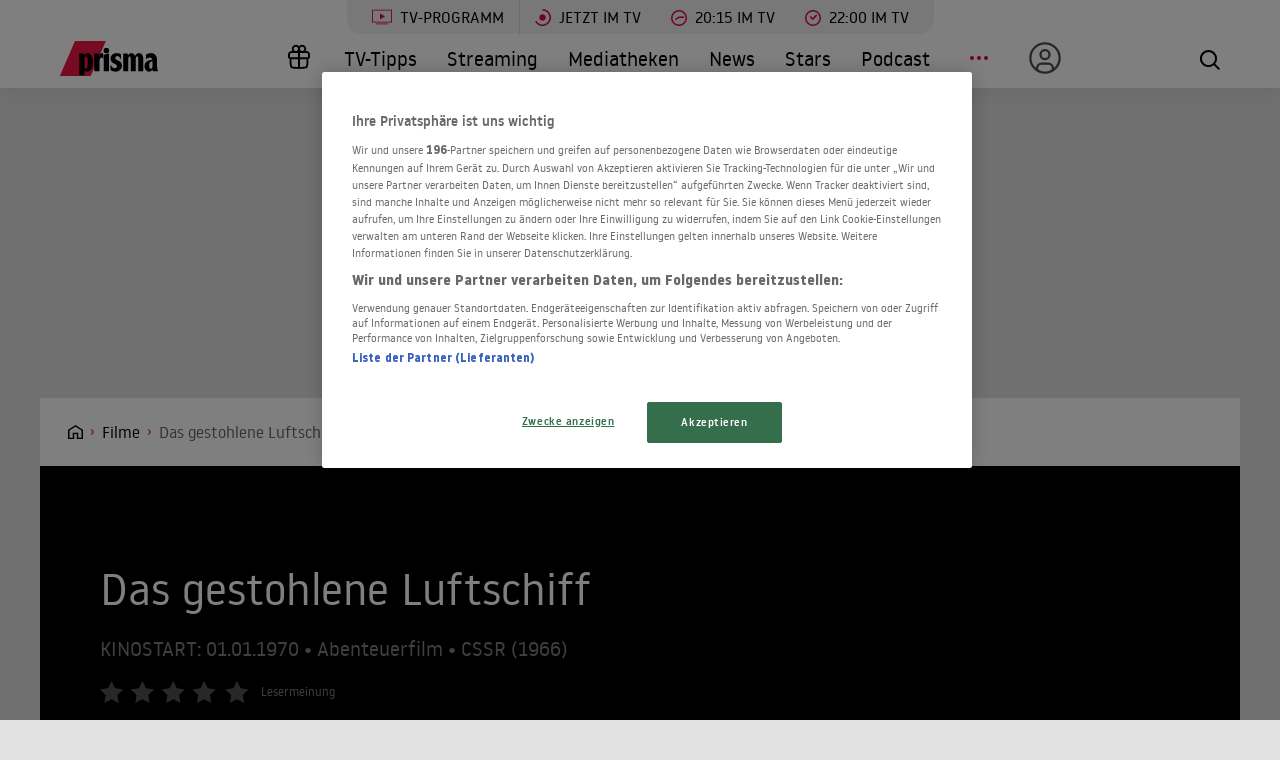

--- FILE ---
content_type: text/html; charset=utf-8
request_url: https://www.prisma.de/filme/Das-gestohlene-Luftschiff,230492
body_size: 18430
content:

<!DOCTYPE html>
<html lang="de">
<head>
    <!-- Preload LCP css -->
        
    <!-- Preload LCP js -->
                <link rel="preload" as="script" href="/public/front/js/app.6c995f1f.js">
    
    <!-- Preload LCP images -->
        
    <!-- Preload LCP fonts -->
            <link href="/public/front/fonts/noway-bold-webfont.10f56a16.woff2" rel="preload" as="font" type="font/woff2" crossorigin>
            <link href="/public/front/fonts/noway-bold-webfont.885a32ae.eot" rel="preload" as="font" type="font/eot" crossorigin>
            <link href="/public/front/fonts/noway-light-webfont.3082da51.eot" rel="preload" as="font" type="font/eot" crossorigin>
            <link href="/public/front/fonts/noway-light-webfont.f87504db.woff2" rel="preload" as="font" type="font/woff2" crossorigin>
            <link href="/public/front/fonts/noway-medium-webfont.22b408d4.eot" rel="preload" as="font" type="font/eot" crossorigin>
            <link href="/public/front/fonts/noway-medium-webfont.26a5a4f9.woff2" rel="preload" as="font" type="font/woff2" crossorigin>
            <link href="/public/front/fonts/noway-regular-webfont.d8ebab6d.eot" rel="preload" as="font" type="font/eot" crossorigin>
            <link href="/public/front/fonts/noway-regular-webfont.f9fbb43a.woff2" rel="preload" as="font" type="font/woff2" crossorigin>
    
    <!-- meta -->
    <meta charset="UTF-8">
    <meta name="viewport" content="width=device-width, initial-scale=1.0">
    <title>Das gestohlene Luftschiff - Trailer, Kritik, Bilder und Infos zum Film</title>

    <!-- favicon -->
    <link rel="apple-touch-icon" sizes="57x57" href="/public/img/favicons/apple-icon-57x57.png">
    <link rel="apple-touch-icon" sizes="60x60" href="/public/img/favicons/apple-icon-60x60.png">
    <link rel="apple-touch-icon" sizes="72x72" href="/public/img/favicons/apple-icon-72x72.png">
    <link rel="apple-touch-icon" sizes="76x76" href="/public/img/favicons/apple-icon-76x76.png">
    <link rel="apple-touch-icon" sizes="114x114" href="/public/img/favicons/apple-icon-114x114.png">
    <link rel="apple-touch-icon" sizes="120x120" href="/public/img/favicons/apple-icon-120x120.png">
    <link rel="apple-touch-icon" sizes="144x144" href="/public/img/favicons/apple-icon-144x144.png">
    <link rel="apple-touch-icon" sizes="152x152" href="/public/img/favicons/apple-icon-152x152.png">
    <link rel="apple-touch-icon" sizes="180x180" href="/public/img/favicons/apple-icon-180x180.png">
    <link rel="manifest" href="/public/img/favicons/manifest.json">
    <meta name="msapplication-TileColor" content="#ffffff">
    <meta name="msapplication-TileImage" content="/public/img/favicons/ms-icon-144x144.png">
    <meta name="theme-color" content="#ffffff">
    <link rel="shortcut icon" type="image/x-icon" href="/favicon.ico">
    <link rel="mask-icon" href="/public/img/favicons/icon.svg" color="#ffffff">

    <!-- css -->
            <link rel="stylesheet" href="/public/front/css/app.8f00f1bf.css">
    
    <!-- SEO global -->
            <meta name="description" content="Auf der Prager Jubiläumsausstellung im Jahr 1891 gilt das Luftschiff &quot;Findejs and Comp&quot; als der absolute Renner. Plötzlich kommt es zu einem Brand, bei dem vi...">
                <link rel="canonical" href="https://www.prisma.de/filme/Das-gestohlene-Luftschiff,230492">
        <meta name="robots" content="
        index, follow, noarchive, noodp        , max-snippet:-1, max-image-preview:large
    ">
            <meta property="og:title" content="Das gestohlene Luftschiff - Trailer, Kritik, Bilder und Infos zum Film">
                <meta property="og:description" content="Auf der Prager Jubiläumsausstellung im Jahr 1891 gilt das Luftschiff &quot;Findejs and Comp&quot; als der absolute Renner. Plötzlich kommt es zu einem Brand, bei dem vier Ballons zerstört werden. Fünf freche, aufgeweckte Jungs nützen das entstandene Chaos...">
                <meta property="og:type" content="video.movie">
                <meta property="og:url" content="https://www.prisma.de/filme/Das-gestohlene-Luftschiff,230492">
        <link rel="alternate" href="android-app://de.prisma.app/http/www.prisma.de/filme/Das-gestohlene-Luftschiff,230492">
        <meta property="og:image" content="https://cdn-a.prisma.de/public/img/prisma_Logo_1200x630.png">
	<meta property="og:site_name" content="Prisma">
    <meta property="og:locale" content="de_DE">

    <!-- SEO facebook -->
    <meta property="fb:app_id" content="748267261881265">
    <meta property="fb:pages" content="241379385920989">
    <meta property="fb:pages" content="718967284938201">

    <!-- SEO twitter -->
    	    <meta name="twitter:card" content="summary_large_image">
        	    <meta name="twitter:site" content="@prismatvguide">
        	    <meta name="twitter:title" content="Das gestohlene Luftschiff - Trailer, Kritik, Bilder und Infos zum Film">
        	    <meta name="twitter:description" content="Auf der Prager Jubiläumsausstellung im Jahr 1891 gilt das Luftschiff &quot;Findejs and Comp&quot; als der absolute Renner. Plötzlich kommt es zu einem Brand, bei dem vi...">
            
    <!-- schema.org -->
            
    <!-- ads -->
            
<script>
    window.adsdefinition = {"contentId":"230492","ads":true,"paidUser":false,"isPremiumContent":false,"programmatic_ads":true,"path":["filme","Das-gestohlene-Luftschiff,230492"],"dossierKey":[],"zone":"entertainment","type":"article","contenttype":"Artikel"};
    document.addEventListener('DOMContentLoaded', () => {
        cp('authenticate', function(error, user) {
            if (error) return;
            if (user.isLoggedIn() && user.hasValidSubscription()) {
                window.adsdefinition.paidUser = true;
            }
        });
    });
</script>
    
    
        <!-- OneTrust Cookies Consent Notice start for prisma.de -->
    <script src="https://rp.my.onetrust.eu/cdn/cookies/scripttemplates/otSDKStub.js" type="text/javascript" charset="UTF-8" data-domain-script="019aa62e-ee9c-7e5b-89e9-844026a11d32"></script>
    <script type="text/javascript">
        function OptanonWrapper() { }
    </script>
    <!-- OneTrust Cookies Consent Notice end for prisma.de -->

    <!-- collection page -->
    
    <!-- debug -->
    <meta name='viewport' content='width=device-width, initial-scale=1'>
<!-- Header Liverversion 20260127 -->
<!-- Start Contentpass -->
<script type="text/javascript" charset="UTF-8">
  !function () {
    var cpBaseUrl = 'https://cp.prisma.de';
    var cpPropertyId = '4b1eee3b';

    !function (C, o, n, t, P, a, s) {
      C.CPObject = n;
      if (!C[n]) {
        C[n] = function () {
          for (var _len = arguments.length, cpFnArgs = new Array(_len), _key = 0; _key < _len; _key++) {
            cpFnArgs[_key] = arguments[_key];
          }
          const [operation, operationArg1, operationArg2] = cpFnArgs;
          if (!C[n].q) {
            C[n].q = [];
          }
          t = Array.prototype.slice.call(arguments, 0);
          if (!C[n].patched) {
            if (operation === "fatal" && operationArg1) {
              C[n].le = operationArg1;
              Array.prototype.forEach.call(C[n].q, (function (args) {
                if (args[0] === "error" && typeof args[1] === "function") {
                  args[1](operationArg1);
                }
              }));
            }
            if (operation === "error" && typeof operationArg1 === "function") {
              if (C[n].le) {
                operationArg1(C[n].le);
              }
            }
            if (operation === "extension" && operationArg1) {
              if (operationArg2 && typeof operationArg2.init === "function") {
                operationArg2.init();
                operationArg2.initialized = true;
              }
            }
            if (operation === "authenticate" && operationArg1) {
              try {
                P = (o.cookie || "").indexOf("_cpauthhint=") === -1 && !(C.localStorage || {})._cpuser && C.location.href.toLowerCase().indexOf("cpauthenticated") === -1;
              } catch (e) {
                P = false;
              }
              if (P) {
                a = {
                  isLoggedIn: function () {
                    return false;
                  },
                  hasValidSubscription: function () {
                    return false;
                  }
                };
                if (typeof operationArg1 === "function") {
                  operationArg1(null, a);
                }
                t = ["authenticate", null];
              }
            }
          }
          C[n].q.push(t);
        };
      }
      try {
        s = (o.cookie.split("_cpauthhint=")[1] || "").split(";")[0];
        if ((s ? Number(s[1]) : NaN) > 0) {
          if (o.body) {
            o.body.classList.add("cpauthenticated");
          } else {
            o.addEventListener("DOMContentLoaded", (function () {
              o.body.classList.add("cpauthenticated");
            }));
          }
        }
      } catch (e) {
      }
      C[n].l = +new Date;
      C[n].sv = 5;
    }(window, document, "cp");

    cp("extension", "onetrust", {
      version: 1,
      init: function () {
        function hideDarkFilter() {
          if (typeof window.MutationObserver === "function") {
            new MutationObserver((function (mutationsList, observer) {
              Array.prototype.forEach.call(mutationsList, (function (mutation) {
                if (mutation.type === "childList" && mutation.target && mutation.target.id === "onetrust-consent-sdk") {
                  Array.prototype.forEach.call(mutation.addedNodes, (function (node) {
                    if (node.classList.contains("onetrust-pc-dark-filter")) {
                      node.classList.add("ot-hide");
                      observer.disconnect();
                    }
                  }));
                }
              }));
            })).observe(document.documentElement, {
              childList: true,
              subtree: true
            });
          } else {
            const intervalHdl = setInterval((function () {
              const oneTrustContainer = document.getElementById("onetrust-consent-sdk");
              if (!oneTrustContainer) {
                return;
              }
              const darkFilter = oneTrustContainer.querySelector(".onetrust-pc-dark-filter");
              if (darkFilter) {
                darkFilter.classList.add("ot-hide");
                clearInterval(intervalHdl);
              }
            }), 50);
          }
        }

        function hideFirstLayer() {
          let element = document.getElementById("__cp_ot_hide_banner");
          if (element) {
            return;
          }
          element = document.createElement("style");
          element.id = "__cp_ot_hide_banner";
          element.appendChild(document.createTextNode("#onetrust-banner-sdk { display: none !important; }"));
          if (document.head) {
            document.head.appendChild(element);
          } else if (document.body) {
            document.body.appendChild(element);
          } else {
          }
        }

        function hideOneTrustElements() {
          hideFirstLayer();
          hideDarkFilter();
        }

        function unhideFirstLayer() {
          const style = document.getElementById("__cp_ot_hide_banner");
          if (style && style.parentElement) {
            style.parentElement.removeChild(style);
          }
        }

        function unhideDarkFilterImpl() {
          const container = document.getElementById("onetrust-consent-sdk");
          if (!container) {
            return;
          }
          const darkFilter = Array.prototype.find.call(container.children, (function (v) {
            return v.classList.contains("onetrust-pc-dark-filter");
          }));
          if (darkFilter) {
            darkFilter.classList.remove("ot-hide");
            darkFilter.removeAttribute("style");
            darkFilter.style.zIndex = "2147483644";
          }
        }

        function unhideDarkFilter() {
          const banner = document.getElementById("onetrust-banner-sdk");
          if (banner) {
            const attr = banner.getAttribute("style");
            if (!banner.classList.contains("ot-hide") && !attr) {
              banner.style.zIndex = "2147483645";
              unhideDarkFilterImpl();
            }
          } else {
            if (typeof window.MutationObserver !== "function") {
              return;
            }
            new MutationObserver((function (mutationsList, observer) {
              Array.prototype.forEach.call(mutationsList, (function (mutation) {
                if (mutation.type === "childList" && mutation.target && mutation.target.id === "onetrust-consent-sdk") {
                  Array.prototype.forEach.call(mutation.addedNodes, (function (node) {
                    if (node.id === "onetrust-banner-sdk") {
                      const attr = node.getAttribute("style");
                      if (!node.classList.contains("ot-hide") && !attr) {
                        node.style.zIndex = "2147483645";
                        unhideDarkFilterImpl();
                      }
                      observer.disconnect();
                    }
                  }));
                }
              }));
            })).observe(document.documentElement, {
              childList: true,
              subtree: true
            });
          }
        }

        function unhideOneTrustElements() {
          unhideDarkFilter();
          unhideFirstLayer();
        }

        hideOneTrustElements();
        return cp("error", (function () {
          unhideOneTrustElements();
        }));
      }
    });

    // Will activate Contentpass and initialize basic interfaces for
    // communicating with Contentpass
    cp('create', cpPropertyId, {
      baseUrl: cpBaseUrl
    });

    // Will render the layer provided by contentpass.
    // If user gives full consent, the onFullConsent callback is fired.
    // If user is logged into contentpass and has a valid subscription for the
    // current website, no layer is displayed.
    // Use the cp('authenticate') function below to react on further details
    // regarding contentpass users.
    cp('render', {
      onFullConsent: function () {
        console.log('[CP] onFullConsent');
        // load advertising
        createHeadlibrary();
        if (isArticle && !includesString("gewinnspiele")) createGlomex(document);
      },
    });
    // Will evaluate the user's login state regarding contentpass and whether
    // user has a valid subscription.
    // This call is optional as "cp('render')" above is also checking for the
    // contentpass subscription state.
    // Use this function for example to update your layout for contentpass users.
    // We also provide CSS-based and cookie-based options for this case.
    cp('authenticate', function (error, user) {
      if (error) {
        // Error handling depending on use case
        return;
      }
      if (user.isLoggedIn() && user.hasValidSubscription()) {
        // User has valid subscription
        window.adsdefinition.paidUser = true;
      } else {
        // User has no valid subscription
      }
    });
  }()

  // Checks if the page is an article
  const isArticle = () => {
    const adsdefinition = typeof window?.adsdefinition === 'object' ? window.adsdefinition : {};
    const pagetype = typeof adsdefinition?.type === 'string' ? adsdefinition.type : '';
    return pagetype === "article" ? true : false;
  };

  // Checks for a string in the path
  const includesString = (pathString) => {
    const adsdefinition = typeof window?.adsdefinition === 'object' ? window.adsdefinition : {};
    const path = adsdefinition?.path;
    const isArray = Array.isArray(path);

    if (!isArray) return false;

    for (let i = 0; i < path.length; i++)
      if (path[i] === pathString) return true;

    return false;
  }

  // Creates the headlibrary
  const createHeadlibrary = () => {
    var headlibrary = document.createElement('script');
    headlibrary.type = 'text/javascript';
    headlibrary.src = 'https://tagrpd.de/v2/prod/prisma/headlibrary.js';
    var headlibrarynode = document.getElementsByTagName('script')[0];
    headlibrarynode.parentNode.insertBefore(headlibrary, headlibrarynode);
  };

  // Creates the Glomex Player
  const createGlomex = (v) => {
    const vidDivID = 'rp_rpd_ca';
    let scp = v.createElement('script');
    scp.src = 'https://player.glomex.com/integration/1/integration.js';
    scp.type = 'module';
    scp.onload = function () {
      const container = v.getElementById(vidDivID);
      if (adsdefinition.type === 'article' && v.getElementById(vidDivID)) {
        const player = v.createElement('glomex-integration');
        player.setAttribute('integration-id', '40599y1tm78v2emo');
        player.setAttribute('hidden', '');
        player.setAttribute('display', 'grid');
        container.appendChild(player);
      }
    };
    if (document.getElementById(vidDivID)) {
      (v.getElementsByTagName('head')[0] || v.documentElement.appendChild(v.createElement('head'))).appendChild(scp);
    } else {
      console.log('rp_rpd_ca container does not exist');
    }
  };

</script>
<script src="https://cp.prisma.de/now.js" async fetchPriority="high" onerror="cp('fatal', arguments)"></script>
<!-- End Contentpass -->
<!-- Google Tag Manager -->
<script type="text/plain" class="optanon-category-C0002">(function(w,d,s,l,i){w[l]=w[l]||[];w[l].push({'gtm.start':
new Date().getTime(),event:'gtm.js'});var f=d.getElementsByTagName(s)[0],
j=d.createElement(s),dl=l!='dataLayer'?'&l='+l:'';j.async=true;j.src=
'https://www.googletagmanager.com/gtm.js?id='+i+dl;f.parentNode.insertBefore(j,f);
})(window,document,'script','dataLayer','GTM-5FVG5N3');
</script>
<!-- End Google Tag Manager -->
<style>
  .nat-mob {
    margin: 0px 8px;
  }

  .nat-576-991 {
    margin-left: 8px;
    padding: 0px;
  }

  .nat-992-1200 {
    margin-left: 8.88888%;
    max-width: 81.99999%;
    padding: 0px;
  }
</style>

    <!-- other -->
    </head>
    


<body>
            <div id="rp_rpd_oo"></div>
        <div id="rp_rpd_anchor"></div>
        <div id="app">
        
<div class="menu-mobile">
    <nav class="tv-menu">
        <ul class="tv-menu__list">
            <li class="tv-menu__item">
                <a href="/tv-programm/" class="tv-menu__link tv-menu__link--main ">
                    TV-Programm
                </a>
            </li>
            <li class="tv-menu__item">
                <a href="/tv-programm/jetzt/" class="tv-menu__link ">
                    <span class="tv-menu__icon label label--tv-now"></span> Jetzt im TV
                </a>
            </li>
            <li class="tv-menu__item">
                <a href="/tv-programm/20-15-uhr/" class="tv-menu__link ">
                    <span class="tv-menu__icon label label--2015"></span> 20:15 im TV
                </a>
            </li>
            <li class="tv-menu__item">
                <a href="/tv-programm/22-uhr/" class="tv-menu__link ">
                    <span class="tv-menu__icon label label--2215"></span> 22:00 im TV
                </a>
            </li>
            <li class="tv-menu__item">
                <a href="/tv-programm/tv-tipps/" class="tv-menu__link ">
                    <span class="tv-menu__icon label label--prisma-outline"></span> TV-Tipps
                </a>
            </li>
            <li class="tv-menu__item">
                <a href="/tv-programm/4-wochen-planer/" class="tv-menu__link ">
                    <span class="tv-menu__icon label label--monitor"></span> 4-Wochen-Planer
                </a>
            </li>
            <li class="tv-menu__item">
                <a href="/tv-programm/programm-nach-sendern/" class="tv-menu__link ">
                    <span class="tv-menu__icon label label--calendar"></span> Programm nach Sendern
                </a>
            </li>
        </ul>
    </nav>

    <div class="container-xl menu-mobile__container">
                    <a href="/" class="menu-mobile__logo">
                <img src="/public/img/logo-default.svg" alt="Prisma">
            </a>
        
        <nav class="menu-mobile__nav">
            <ul class="menu-mobile__list">
                <li class="menu-mobile__item mr-md-3">
                    
<div class="menu-mobile__link">
    <a href="/mein-prisma" class="menu-mobile__link position-relative  d-none d-lg-flex">
                <span class="label label--user label--user-inactive"></span>
        <div class="d-lg-none ml-2">Mein Prisma</div>
    </a>
</div>
    <ul class="menu-mobile__list menu-mobile__dropdown">
        <li class="menu-mobile__item">
            <a href="https://id.prisma.de/login/" class="menu-mobile__link d-flex align-items-center">
                <span class="label label--user label--user-s d-block mr-1"></span> Anmelden
            </a>
        </li>
    </ul>
                </li>
                <li><span class="label label--line mt-1"></span></li>
                <li class="menu-mobile__item ">
                    <a href="/tv-programm/" class="menu-mobile__link">TV-Programm</a>
                </li>
                <li class="menu-mobile__item ">
                    <a href="/streaming/" class="menu-mobile__link">Streaming</a>
                </li>
                <li class="menu-mobile__item ">
                    <a href="/mediathek/" class="menu-mobile__link">Mediatheken</a>
                </li>
                <li class="menu-mobile__item ">
                    <a href="/news/" class="menu-mobile__link">News</a>
                </li>
                <li class="menu-mobile__item ">
                    <a href="/stars/" class="menu-mobile__link">Stars</a>
                </li>
                <li class="menu-mobile__item ">
                    <a href="/podcast" class="menu-mobile__link">Podcast</a>
                </li>
                <li class="menu-mobile__item menu-mobile__item--active">
                    <a href="/filme" class="menu-mobile__link">Kino & Film</a>
                </li>
                <li class="menu-mobile__item ">
                    <a href="/serien" class="menu-mobile__link">Serien</a>
                </li>
                <li class="menu-mobile__item ">
                    <a href="/magazin/" class="menu-mobile__link">Magazin</a>
                </li>
                <li class="menu-mobile__item ">
                    <a href="/thema" class="menu-mobile__link">Themen</a>
                </li>
                <li class="menu-mobile__item ">
                    <a href="/raetsel" class="menu-mobile__link">Rätsel</a>
                </li>
                <li class="menu-mobile__item ">
                    <a href="/services" class="menu-mobile__link">Services</a>
                </li>
                                    <li class="menu-mobile__item ">
                        <a href="/magazin/gewinnspiele/" class="menu-mobile__link">Gewinnspiele</a>
                    </li>
                            </ul>
        </nav>

        <div class="menu-mobile__right">
            <button class="tv-menu__button js-handleTvMenuClick" aria-label="TV-Programm">
                <span aria-hidden="true"></span>
            </button>
            <div class="menu-mobile__button" @click="() => $root.$emit('modalSearch')">
                <span class="loupe"><i class="loupe__icon"></i></span>
            </div>
            <button class="menu-mobile__hamburger js-handleMinMenuClick" aria-label="Menü">
                <span><span></span></span>
            </button>
            <search-component
                :url="&quot;https:\/\/www.prisma.de\/suche\/?action=ajax&amp;q=&quot;"
                :action="&quot;\/suche\/?q=&quot;">
            </search-component>
        </div>
    </div>
</div>
<header class="menu-desktop">
    <nav class="tv-menu">
        <ul class="tv-menu__list">
            <li class="tv-menu__item">
                <a href="/tv-programm/" class="tv-menu__link tv-menu__link--main ">
                    <span class="tv-menu__icon label label--tv-show"></span> TV-Programm
                </a>
            </li>
            <li class="tv-menu__item">
                <a href="/tv-programm/jetzt/" class="tv-menu__link ">
                    <span class="tv-menu__icon label label--tv-now"></span> Jetzt im TV
                </a>
            </li>
            <li class="tv-menu__item">
                <a href="/tv-programm/20-15-uhr/" class="tv-menu__link ">
                    <span class="tv-menu__icon label label--2015"></span> 20:15 im TV
                </a>
            </li>
            <li class="tv-menu__item">
                <a href="/tv-programm/22-uhr/" class="tv-menu__link ">
                    <span class="tv-menu__icon label label--2215"></span> 22:00 im TV
                </a>
            </li>
        </ul>
    </nav>
    <div class="container-xl menu-desktop__container">
                    <a href="/" class="menu-desktop__logo">
                <img src="/public/img/logo-default.svg" alt="Prisma">
            </a>
        
        <nav class="menu-desktop__nav">
            <ul class="menu-desktop__list">
                <li class="menu-desktop__item ml-1">
                                            <a href="/magazin/gewinnspiele/" class="menu-desktop__link" aria-label="Gewinnspiele">
                            <span
                                class="menu-desktop__icon--home"
                                aria-hidden="true"
                                style="
                                    width: 30px;
                                    height: 35px;
                                    margin-left: 10px;
                                    background: url(/public/img/present.svg) center center / contain no-repeat;
                                "
                            ></span>
                        </a>
                                    </li>
                <li class="menu-desktop__item ">
                    <a href="/tv-programm/tv-tipps/" class="menu-desktop__link">TV-Tipps</a>
                </li>
                <li class="menu-desktop__item ">
                    <a href="/streaming/" class="menu-desktop__link">Streaming</a>
                </li>
                <li class="menu-desktop__item ">
                    <a href="/mediathek/" class="menu-desktop__link">Mediatheken</a>
                </li>
                <li class="menu-desktop__item ">
                    <a href="/news/" class="menu-desktop__link">News</a>
                </li>
                <li class="menu-desktop__item ">
                    <a href="/stars/" class="menu-desktop__link">Stars</a>
                </li>
                <li class="menu-desktop__item ">
                    <a href="/podcast" class="menu-desktop__link">Podcast</a>
                </li>
                <li class="menu-desktop__item mr-md-3">
                    <div class="menu-desktop__link">
                        <span class="menu-desktop__icon-more" aria-label="Menü"></span>
                    </div>
                    <nav>
                        <ul class="menu-desktop__list menu-desktop__dropdown">
                            <li class="menu-desktop__item menu-desktop__item--active">
                                <a href="/filme" class="menu-desktop__link">Kino &amp; Film</a>
                            </li>
                            <li class="menu-desktop__item ">
                                <a href="/serien" class="menu-desktop__link">Serien</a>
                            </li>
                            <li class="menu-desktop__item ">
                                <a href="/magazin/" class="menu-desktop__link">Magazin</a>
                            </li>
                            <li class="menu-desktop__item ">
                                <a href="/thema" class="menu-desktop__link">Themen</a>
                            </li>
                            <li class="menu-desktop__item ">
                                <a href="/raetsel" class="menu-desktop__link">Rätsel</a>
                            </li>
                            <li class="menu-desktop__item ">
                                <a href="/services" class="menu-desktop__link">Services</a>
                            </li>
                            <li><span class="label label--line"></span></li>
                            <li class="menu-desktop__item ">
                                <a href="/tv-programm/4-wochen-planer/" class="menu-desktop__link menu-desktop__link--program-functions">
                                    <span class="label label--monitor"></span>4-Wochen-Planer
                                </a>
                            </li>
                            <li class="menu-desktop__item ">
                                <a href="/tv-programm/programm-nach-sendern/" class="menu-desktop__link menu-desktop__link--program-functions">
                                    <span class="label label--calendar"></span>Programm nach Sendern
                                </a>
                            </li>
                        </ul>
                    </nav>
                </li>
                <li class="menu-desktop__item mr-md-3">
                    
<div class="menu-desktop__link">
    <a href="/mein-prisma" class="menu-desktop__link position-relative  d-none d-lg-flex">
                            <span class="label label--user label--user-inactive"></span>
        
        <div class="d-lg-none ml-2">Mein Prisma</div>
    </a>
</div>
    <ul class="menu-desktop__list menu-desktop__dropdown">
        <li class="menu-desktop__item">
            <a href="https://id.prisma.de/login/" class="menu-desktop__link d-flex align-items-center">
                <span class="label label--user label--user-s d-block mr-1"></span> Anmelden
            </a>
        </li>
    </ul>
                </li>
            </ul>
        </nav>

        <div class="menu-desktop__right">
            <div class="menu-desktop__button" @click="() => $root.$emit('modalSearch')">
                <span class="loupe"><i class="loupe__icon"></i></span>
            </div>
            <search-component
                :url="&quot;https:\/\/www.prisma.de\/suche\/?action=ajax&amp;q=&quot;"
                :action="&quot;\/suche\/?q=&quot;">
            </search-component>
        </div>
    </div>
</header>
        <div class="site-wrapper">
                        <!-- Advertising left - start -->
        <div class="b-advertising b-advertising--sticky">
            <div class="b-advertising__left" id="rp_rpd_sky_2"></div>
        </div>
        <!-- Advertising left - end -->

        <!-- Advertising right start -->
        <div class="b-advertising b-advertising--sticky">
            <div class="b-advertising__right" id="rp_rpd_sky"></div>
        </div>
        <!-- Advertising right - end -->

        <!-- Advertising down menu start -->
        <div class="b-advertising">
            <div class="b-advertising__down-menu">
                <div id="rp_rpd_lb"></div>
            </div>
        </div>
        <!-- Advertising down menu end -->
                <div class="page-wrapper">

                            <div class="breadcrumbs">
            <div class="container-xl">
            <div class="row">
                <div class="col-lg-9">
                    <div class="box-themes-breadcrumbs-wrapper list-pages">
                                                                            
                                                            <div class="box-breadcrumbs">
                                    <div class="breadcrumbs-placeholder" itemscope itemtype="http://schema.org/BreadcrumbList">

                                                                                                                            
                                            
                                                
                                                                                                                                                            <span itemprop="itemListElement" itemscope itemtype="http://schema.org/ListItem">                                                            <a itemprop="item" class="breadcrumbs-item breadcrumbs-item--first" href="/" aria-label="Startseite">
                                                                <span itemprop="name">Home</span>
                                                            </a>
                                                            <meta itemprop="position" content="1" />
                                                        </span>                                                                                                    
                                                
                                                                                                                                
                                                                                            
                                                                                                                                                            <span itemprop="itemListElement" itemscope itemtype="http://schema.org/ListItem">                                                            <a itemprop="item" class="breadcrumbs-item" href="/filme/">
                                                                <span itemprop="name">Filme</span>
                                                            </a>
                                                            <meta itemprop="position" content="2" />
                                                        </span>                                                                                                    
                                                                                                                                                                                
                                                                                                                                                <h1 style="display:inline" itemprop="itemListElement" itemscope itemtype="http://schema.org/ListItem">
                                                                                                    
                                                                                                                                                                                                                        <span class="breadcrumbs-item breadcrumbs-item--last" itemprop="name">Das gestohlene Luftschiff</span>
                                                            <meta itemprop="item" content="https://www.prisma.de/filme/Das-gestohlene-Luftschiff,230492" />
                                                            <meta itemprop="position" content="3" />
                                                                                                                                                            
                                                                                                    </h1>
                                                                                                                                                                        </div>
                                </div>
                                                                        </div>
                </div>
                                                            </div>
        </div>
    </div>
                
<div class="section section--black pt__0 pb__3">
  <div class="kino-header">

    

    <div class="container mb__3 pt__1">
      <div class="row">

        
        <div class="col-12 col-sm-8 col-md-9">
          <div class="kino-header__content mt__3">
            <h2 class="kino-header__title">
              Das gestohlene Luftschiff            </h2>
            <div class="kino-header__description">
              KINOSTART: 01.01.1970               &bull; Abenteuerfilm               &bull; CSSR (1966)                          </div>

            <div class="kino-header__rating">
              <div class="kino-header__rating-box">
                <rating-user>
    <template v-slot:rating="{methods}">
        <div class="rating rating--secondary rating--dark">
            <div class="rating-icon"></div>
            <div class="rating-icon rating-icon--checked" style="width: 0%" data-percent="0%"></div>
            <div @click="methods.rate($event)" data-rate="1" class="star star--r1" data-link="%2Fsocial%2Frate%2F230492%2F1"></div>
            <div @click="methods.rate($event)" data-rate="2" class="star star--r2" data-link="%2Fsocial%2Frate%2F230492%2F2"></div>
            <div @click="methods.rate($event)" data-rate="3" class="star star--r3" data-link="%2Fsocial%2Frate%2F230492%2F3"></div>
            <div @click="methods.rate($event)" data-rate="4" class="star star--r4" data-link="%2Fsocial%2Frate%2F230492%2F4"></div>
            <div @click="methods.rate($event)" data-rate="5" class="star star--r5" data-link="%2Fsocial%2Frate%2F230492%2F5"></div>
        </div>
    </template>
</rating-user>                <div class="kino-header__rating-description">Lesermeinung</div>
              </div>
                          </div>

            
                          <div class="kino-header__social-label-box mt__2">
                Teilen
                                <a href="/social/shareFb/230492" class="btn-icon btn-icon--fb-white" aria-label="Auf Facebook teilen">
                  <i class="btn-icon__icon"></i>
                </a>
                <a href="/social/shareTwitter/230492" class="btn-icon btn-icon--twitter-white" aria-label="Auf X teilen">
                  <i class="btn-icon__icon"></i>
                </a>
              </div>
            
            
          </div>
        </div>
      </div>
    </div>
  </div>
</div>

<div class="section pt__0 pb__3">
  <div class="container-xl">
    <div class="row">
      <div class="col-lg-3 pr-lg-0 details-menu__sticky-box mb-0">
        <div class="details-menu details-menu--full">
                        <a href="#paragraph-1" class="details-menu__element details-menu__element--active">
                Info
            </a>
                                    <a href="#paragraph-2" class="details-menu__element">
                BESCHREIBUNG
            </a>
                                            </div>
        <div id="article-sidebar"></div>
      </div>

      <div class="col-lg-9 pl-lg-2 pl-xl-4">

        <div id="paragraph-1" class="section program-detail-section">
          <!-- <div class="container"> -->
            <div class="row">

                            <div class="kino-details col-sm-6 col-md-3">
                <div class="kino-details__title">
                  Originaltitel
                </div>
                <div class="kino-details__info">
                  Ukradena vzucholod                </div>
              </div>
              
                            <div class="kino-details col-sm-6 col-md-3">
                <div class="kino-details__title">
                  Produktionsdatum
                </div>
                <div class="kino-details__info">
                  1966                </div>
              </div>
              
                            <div class="kino-details col-sm-6 col-md-3">
                <div class="kino-details__title">Produktionsland</div>
                <div class="kino-details__info">
                  CSSR                </div>
              </div>
              
              
              
              
              
              
              
              
              
            </div>
          <!-- </div> -->
        </div>


        <div id="paragraph-2" class="section program-detail-section">
          
          
          
          <div class="wysiwyg mt__2">
                          Auf der Prager Jubiläumsausstellung im Jahr 1891 gilt das Luftschiff "Findejs and Comp" als der absolute Renner. Plötzlich kommt es zu einem Brand, bei dem vier Ballons zerstört werden. Fünf freche, aufgeweckte Jungs nützen das entstandene Chaos aus und fliegen mit dem Findejs-Ballon davon. Als sie über dem Ozean sind, tobt gerade ein gefährlicher Gewittersturm. Bei dem Versuch, auf einer einsamen Insel zu landen, geht zwar das Luftschiff in Flammen auf, doch die Jungs stellen sehr schnell fest, dass sie sich in Sicherheit befinden. Der kleine Jacoubek bekommt schon bald starkes Heimweh und erhofft sich Hilfe von einer Flaschenpost. Die anderen vier dagegen sind damit beschäftigt, sich um das Notwendigste zum Überleben zu kümmern. In einer Grotte, in der sogar schon Kapitän Nemo hauste, machen sie es sich bequem. Eines Tages läuft ein Schiff die Insel an. An Bord befinden sich der reiche Herr Penfield und seine Nichte Katka. Als Piraten das Schiff überfallen, kann Katka gerade noch rechtzeitig das ganze Gold ihres Onkels ins Meer werfen. Die fünf Jungs von der Insel greifen erfolgreich in den Kampf gegen die Piraten ein und besiegen schließlich diese gemeinsam mit Katka. Bevor alle nach Hause zurückkehren, bergen die Jungs Herrn Penfields Gold aus dem Meer.                      </div>

          
          <div class="wysiwyg">
            <div id="article-end">
                          </div>
          </div>
        </div>

        
      </div>
    </div>
  </div>
</div>




    <section class="section section--gray">
        <div class="container-xl">
            <div class="row">
                <div class="col">
                    <h2 class="section__title">Neu im kino</h2>
                </div>
            </div>
            <slider2 :slides-per-view="6">
                                    <swiper-slide :key="0">
                        
<a
  href="/filme/Neu-im-Kino-Hamnet-Kritik-zum-historischen-Drama-mit-Paul-Mescal,55074160"
  class="
    card6
    card6--light          "
>
  <div class="card6__poster-box">
    <div class="card6__picture">
      
    <div
        style="padding-top: 145%;"
        class="img-rwd "
        v-lazy-container="{ selector: 'img', preLoad: 5}"
    >
        <img
            style="max-height: 100%; transform: translateX(-50%); left: 50%;"
            loading="lazy"
            alt="Hamnet (2025)"
            class="img-rwd__img"
            src="data:image/svg+xml,%3Csvg xmlns=&quot;http://www.w3.org/2000/svg&quot; viewBox=&quot;0 0 20 20&quot;%3E%3C/svg%3E"
            data-src="https://cdn-a.prisma.de/cdn/img/default/5508/55074161_bc3e2ab35a844be5c5c5c163d97b2862_480re0.jpg"
            data-srcset="https://cdn-a.prisma.de/cdn/img/default/5508/55074161_bc3e2ab35a844be5c5c5c163d97b2862_480re0.jpg"
        />
    </div>

    </div>

      </div>

  <div class="card6__content">
        <div class="card6__content-top">
      <div class="card6__title">Hamnet</div>
      <div class="card6__description"></div>
      <div class="card6__description">
        Drama        &bull;        2025                      </div>
    </div>
    <div class="card6__content-bottom">

            <div class="card6__rating">
          
    <div class="
            rating rating--primary
             
        "
    >
        <div class="rating-icon"></div>
        <div class="rating-icon rating-icon--checked" style="width:60%"></div>
    </div>
        </div>
        <div class="card6__rating--description">prisma-Redaktion</div>
        
      
    </div>
  </div>
</a>

                    </swiper-slide>
                                    <swiper-slide :key="1">
                        
<a
  href="/filme/Neu-im-Kino-Mercy-Kritik-zum-Science-Fiction-Thriller-mit-Chris-Pratt,55074179"
  class="
    card6
    card6--light          "
>
  <div class="card6__poster-box">
    <div class="card6__picture">
      
    <div
        style="padding-top: 145%;"
        class="img-rwd "
        v-lazy-container="{ selector: 'img', preLoad: 5}"
    >
        <img
            style="max-width: 100%; transform: translateY(-50%); top: 50%;"
            loading="lazy"
            alt="Mercy (2026)"
            class="img-rwd__img"
            src="data:image/svg+xml,%3Csvg xmlns=&quot;http://www.w3.org/2000/svg&quot; viewBox=&quot;0 0 20 20&quot;%3E%3C/svg%3E"
            data-src="https://cdn-a.prisma.de/cdn/img/default/5508/55074180_922f519fa1864815ff619bb29ef22800_480re0.jpg"
            data-srcset="https://cdn-a.prisma.de/cdn/img/default/5508/55074180_922f519fa1864815ff619bb29ef22800_480re0.jpg"
        />
    </div>

    </div>

      </div>

  <div class="card6__content">
        <div class="card6__content-top">
      <div class="card6__title">Mercy</div>
      <div class="card6__description"></div>
      <div class="card6__description">
        Science Fiction        &bull;        2026                      </div>
    </div>
    <div class="card6__content-bottom">

            <div class="card6__rating">
          
    <div class="
            rating rating--primary
             
        "
    >
        <div class="rating-icon"></div>
        <div class="rating-icon rating-icon--checked" style="width:80%"></div>
    </div>
        </div>
        <div class="card6__rating--description">prisma-Redaktion</div>
        
      
    </div>
  </div>
</a>

                    </swiper-slide>
                                    <swiper-slide :key="2">
                        
<a
  href="/filme/Neu-im-Kino-Die-drei-Toteninsel-Kritik-zum-Jugendkrimi-mit-Julius-Weckauf,55074220"
  class="
    card6
    card6--light          "
>
  <div class="card6__poster-box">
    <div class="card6__picture">
      
    <div
        style="padding-top: 145%;"
        class="img-rwd "
        v-lazy-container="{ selector: 'img', preLoad: 5}"
    >
        <img
            style="max-height: 100%; transform: translateX(-50%); left: 50%;"
            loading="lazy"
            alt="Die drei ??? – Toteninsel (2026)"
            class="img-rwd__img"
            src="data:image/svg+xml,%3Csvg xmlns=&quot;http://www.w3.org/2000/svg&quot; viewBox=&quot;0 0 20 20&quot;%3E%3C/svg%3E"
            data-src="https://cdn-a.prisma.de/cdn/img/default/5508/55074221_f4945482e8fa58415f7d2feec53ffb9f_480re0.jpg"
            data-srcset="https://cdn-a.prisma.de/cdn/img/default/5508/55074221_f4945482e8fa58415f7d2feec53ffb9f_480re0.jpg"
        />
    </div>

    </div>

      </div>

  <div class="card6__content">
        <div class="card6__content-top">
      <div class="card6__title">Die drei ??? – Toteninsel</div>
      <div class="card6__description"></div>
      <div class="card6__description">
        Familie        &bull;        2026                      </div>
    </div>
    <div class="card6__content-bottom">

            <div class="card6__rating">
          
    <div class="
            rating rating--primary
             
        "
    >
        <div class="rating-icon"></div>
        <div class="rating-icon rating-icon--checked" style="width:80%"></div>
    </div>
        </div>
        <div class="card6__rating--description">prisma-Redaktion</div>
        
      
    </div>
  </div>
</a>

                    </swiper-slide>
                                    <swiper-slide :key="3">
                        
<a
  href="/filme/Neu-im-Kino-Extrawurst-Kritik-zur-Gesellschaftskomoedie-mit-Hape-Kerkeling,54536164"
  class="
    card6
    card6--light          "
>
  <div class="card6__poster-box">
    <div class="card6__picture">
      
    <div
        style="padding-top: 145%;"
        class="img-rwd "
        v-lazy-container="{ selector: 'img', preLoad: 5}"
    >
        <img
            style="max-width: 100%; transform: translateY(-50%); top: 50%;"
            loading="lazy"
            alt="Extrawurst (2026)"
            class="img-rwd__img"
            src="data:image/svg+xml,%3Csvg xmlns=&quot;http://www.w3.org/2000/svg&quot; viewBox=&quot;0 0 20 20&quot;%3E%3C/svg%3E"
            data-src="https://cdn-a.prisma.de/cdn/img/default/5454/54536165_b25dc51f94b0b9d3bc3a49a498b1bbe6_480re0.jpg"
            data-srcset="https://cdn-a.prisma.de/cdn/img/default/5454/54536165_b25dc51f94b0b9d3bc3a49a498b1bbe6_480re0.jpg"
        />
    </div>

    </div>

      </div>

  <div class="card6__content">
        <div class="card6__content-top">
      <div class="card6__title">Extrawurst</div>
      <div class="card6__description"></div>
      <div class="card6__description">
        Komödie        &bull;        2026                      </div>
    </div>
    <div class="card6__content-bottom">

            <div class="card6__rating">
          
    <div class="
            rating rating--primary
             
        "
    >
        <div class="rating-icon"></div>
        <div class="rating-icon rating-icon--checked" style="width:80%"></div>
    </div>
        </div>
        <div class="card6__rating--description">prisma-Redaktion</div>
        
      
    </div>
  </div>
</a>

                    </swiper-slide>
                                    <swiper-slide :key="4">
                        
<a
  href="/filme/Neu-im-Kino-28-Years-Later-The-Bone-Temple-Kritik-zum-Horror-mit-Ralph-Fiennes,54894302"
  class="
    card6
    card6--light          "
>
  <div class="card6__poster-box">
    <div class="card6__picture">
      
    <div
        style="padding-top: 145%;"
        class="img-rwd "
        v-lazy-container="{ selector: 'img', preLoad: 5}"
    >
        <img
            style="max-height: 100%; transform: translateX(-50%); left: 50%;"
            loading="lazy"
            alt="28 Years Later: The Bone Temple (2026)"
            class="img-rwd__img"
            src="data:image/svg+xml,%3Csvg xmlns=&quot;http://www.w3.org/2000/svg&quot; viewBox=&quot;0 0 20 20&quot;%3E%3C/svg%3E"
            data-src="https://cdn-a.prisma.de/cdn/img/default/5490/54894303_d98ce83ec8d7626f4443bc60a922c417_480re0.jpg"
            data-srcset="https://cdn-a.prisma.de/cdn/img/default/5490/54894303_d98ce83ec8d7626f4443bc60a922c417_480re0.jpg"
        />
    </div>

    </div>

      </div>

  <div class="card6__content">
        <div class="card6__content-top">
      <div class="card6__title">28 Years Later: The Bone Temple</div>
      <div class="card6__description"></div>
      <div class="card6__description">
        Horror        &bull;        2026                      </div>
    </div>
    <div class="card6__content-bottom">

            <div class="card6__rating">
          
    <div class="
            rating rating--primary
             
        "
    >
        <div class="rating-icon"></div>
        <div class="rating-icon rating-icon--checked" style="width:60%"></div>
    </div>
        </div>
        <div class="card6__rating--description">prisma-Redaktion</div>
        
      
    </div>
  </div>
</a>

                    </swiper-slide>
                                    <swiper-slide :key="5">
                        
<a
  href="/filme/Neu-im-Kino-The-Housemaid-Wenn-sie-wuesste-Kritik-zum-Psychothriller-mit-Sydney-Sweeney,54894307"
  class="
    card6
    card6--light          "
>
  <div class="card6__poster-box">
    <div class="card6__picture">
      
    <div
        style="padding-top: 145%;"
        class="img-rwd "
        v-lazy-container="{ selector: 'img', preLoad: 5}"
    >
        <img
            style="max-width: 100%; transform: translateY(-50%); top: 50%;"
            loading="lazy"
            alt="The Housemaid – Wenn sie wüsste (2025)"
            class="img-rwd__img"
            src="data:image/svg+xml,%3Csvg xmlns=&quot;http://www.w3.org/2000/svg&quot; viewBox=&quot;0 0 20 20&quot;%3E%3C/svg%3E"
            data-src="https://cdn-a.prisma.de/cdn/img/default/5490/54894308_1c8ede08c0043b430f77d7b7cc3a9771_480re0.jpg"
            data-srcset="https://cdn-a.prisma.de/cdn/img/default/5490/54894308_1c8ede08c0043b430f77d7b7cc3a9771_480re0.jpg"
        />
    </div>

    </div>

      </div>

  <div class="card6__content">
        <div class="card6__content-top">
      <div class="card6__title">The Housemaid – Wenn sie wüsste</div>
      <div class="card6__description"></div>
      <div class="card6__description">
        Mystery        &bull;        2025                      </div>
    </div>
    <div class="card6__content-bottom">

            <div class="card6__rating">
          
    <div class="
            rating rating--primary
             
        "
    >
        <div class="rating-icon"></div>
        <div class="rating-icon rating-icon--checked" style="width:80%"></div>
    </div>
        </div>
        <div class="card6__rating--description">prisma-Redaktion</div>
        
      
    </div>
  </div>
</a>

                    </swiper-slide>
                                    <swiper-slide :key="6">
                        
<a
  href="/filme/Neu-im-Kino-Rental-Family-Kritik-zur-Tragikomoedie-mit-Brendan-Fraser,54781440"
  class="
    card6
    card6--light          "
>
  <div class="card6__poster-box">
    <div class="card6__picture">
      
    <div
        style="padding-top: 145%;"
        class="img-rwd "
        v-lazy-container="{ selector: 'img', preLoad: 5}"
    >
        <img
            style="max-width: 100%; transform: translateY(-50%); top: 50%;"
            loading="lazy"
            alt="Rental Family (2025)"
            class="img-rwd__img"
            src="data:image/svg+xml,%3Csvg xmlns=&quot;http://www.w3.org/2000/svg&quot; viewBox=&quot;0 0 20 20&quot;%3E%3C/svg%3E"
            data-src="https://cdn-a.prisma.de/cdn/img/default/5479/54781441_67985bdf84df7c17ac0c21204dd090fd_480re0.jpg"
            data-srcset="https://cdn-a.prisma.de/cdn/img/default/5479/54781441_67985bdf84df7c17ac0c21204dd090fd_480re0.jpg"
        />
    </div>

    </div>

      </div>

  <div class="card6__content">
        <div class="card6__content-top">
      <div class="card6__title">Rental Family</div>
      <div class="card6__description"></div>
      <div class="card6__description">
        Drama        &bull;        2025                      </div>
    </div>
    <div class="card6__content-bottom">

            <div class="card6__rating">
          
    <div class="
            rating rating--primary
             
        "
    >
        <div class="rating-icon"></div>
        <div class="rating-icon rating-icon--checked" style="width:60%"></div>
    </div>
        </div>
        <div class="card6__rating--description">prisma-Redaktion</div>
        
      
    </div>
  </div>
</a>

                    </swiper-slide>
                                    <swiper-slide :key="7">
                        
<a
  href="/filme/Neu-im-Kino-Song-Sung-Blue-Kritik-zum-Musical-mit-Hugh-Jackman,54781453"
  class="
    card6
    card6--light          "
>
  <div class="card6__poster-box">
    <div class="card6__picture">
      
    <div
        style="padding-top: 145%;"
        class="img-rwd "
        v-lazy-container="{ selector: 'img', preLoad: 5}"
    >
        <img
            style="max-height: 100%; transform: translateX(-50%); left: 50%;"
            loading="lazy"
            alt="Song Sung Blue (2025)"
            class="img-rwd__img"
            src="data:image/svg+xml,%3Csvg xmlns=&quot;http://www.w3.org/2000/svg&quot; viewBox=&quot;0 0 20 20&quot;%3E%3C/svg%3E"
            data-src="https://cdn-a.prisma.de/cdn/img/default/5479/54781454_2145a323e7d3af009cf8e5c47ace45e1_480re0.jpg"
            data-srcset="https://cdn-a.prisma.de/cdn/img/default/5479/54781454_2145a323e7d3af009cf8e5c47ace45e1_480re0.jpg"
        />
    </div>

    </div>

      </div>

  <div class="card6__content">
        <div class="card6__content-top">
      <div class="card6__title">Song Sung Blue</div>
      <div class="card6__description"></div>
      <div class="card6__description">
        Drama        &bull;        2025                      </div>
    </div>
    <div class="card6__content-bottom">

            <div class="card6__rating">
          
    <div class="
            rating rating--primary
             
        "
    >
        <div class="rating-icon"></div>
        <div class="rating-icon rating-icon--checked" style="width:80%"></div>
    </div>
        </div>
        <div class="card6__rating--description">prisma-Redaktion</div>
        
      
    </div>
  </div>
</a>

                    </swiper-slide>
                                    <swiper-slide :key="8">
                        
<a
  href="/filme/Neu-im-Kino-Checker-Tobi-und-die-heimliche-Herrscherin-der-Erde-Kritik-zum-Familienfilm-mit-Tobias-Krell,54781505"
  class="
    card6
    card6--light          "
>
  <div class="card6__poster-box">
    <div class="card6__picture">
      
    <div
        style="padding-top: 145%;"
        class="img-rwd "
        v-lazy-container="{ selector: 'img', preLoad: 5}"
    >
        <img
            style="max-width: 100%; transform: translateY(-50%); top: 50%;"
            loading="lazy"
            alt="Checker Tobi und die heimliche Herrscherin der Erde (2026)"
            class="img-rwd__img"
            src="data:image/svg+xml,%3Csvg xmlns=&quot;http://www.w3.org/2000/svg&quot; viewBox=&quot;0 0 20 20&quot;%3E%3C/svg%3E"
            data-src="https://cdn-a.prisma.de/cdn/img/default/5479/54781506_9a04b198a8014cbed9e08961635e59cd_480re0.jpg"
            data-srcset="https://cdn-a.prisma.de/cdn/img/default/5479/54781506_9a04b198a8014cbed9e08961635e59cd_480re0.jpg"
        />
    </div>

    </div>

      </div>

  <div class="card6__content">
        <div class="card6__content-top">
      <div class="card6__title">Checker Tobi und die heimliche Herrscherin der Erde</div>
      <div class="card6__description"></div>
      <div class="card6__description">
        Abenteuer        &bull;        2026                      </div>
    </div>
    <div class="card6__content-bottom">

            <div class="card6__rating">
          
    <div class="
            rating rating--primary
             
        "
    >
        <div class="rating-icon"></div>
        <div class="rating-icon rating-icon--checked" style="width:60%"></div>
    </div>
        </div>
        <div class="card6__rating--description">prisma-Redaktion</div>
        
      
    </div>
  </div>
</a>

                    </swiper-slide>
                                    <swiper-slide :key="9">
                        
<a
  href="/filme/Neu-im-Kino-Silent-Night-Deadly-Night-Kritik-zum-Horrorfilm-mit-Rohan-Campbell,54363360"
  class="
    card6
    card6--light          "
>
  <div class="card6__poster-box">
    <div class="card6__picture">
      
    <div
        style="padding-top: 145%;"
        class="img-rwd "
        v-lazy-container="{ selector: 'img', preLoad: 5}"
    >
        <img
            style="max-height: 100%; transform: translateX(-50%); left: 50%;"
            loading="lazy"
            alt="Silent Night, Deadly Night (2025)"
            class="img-rwd__img"
            src="data:image/svg+xml,%3Csvg xmlns=&quot;http://www.w3.org/2000/svg&quot; viewBox=&quot;0 0 20 20&quot;%3E%3C/svg%3E"
            data-src="https://cdn-a.prisma.de/cdn/img/default/5437/54363361_03c351870e0eb9c792572b501fc90bfa_480re0.jpg"
            data-srcset="https://cdn-a.prisma.de/cdn/img/default/5437/54363361_03c351870e0eb9c792572b501fc90bfa_480re0.jpg"
        />
    </div>

    </div>

      </div>

  <div class="card6__content">
        <div class="card6__content-top">
      <div class="card6__title">Silent Night, Deadly Night</div>
      <div class="card6__description"></div>
      <div class="card6__description">
        Horror        &bull;        2025                      </div>
    </div>
    <div class="card6__content-bottom">

            <div class="card6__rating">
          
    <div class="
            rating rating--primary
             
        "
    >
        <div class="rating-icon"></div>
        <div class="rating-icon rating-icon--checked" style="width:60%"></div>
    </div>
        </div>
        <div class="card6__rating--description">prisma-Redaktion</div>
        
      
    </div>
  </div>
</a>

                    </swiper-slide>
                                    <swiper-slide :key="10">
                        
<a
  href="/filme/Neu-im-Kino-Bibi-Blocksberg-Das-grosse-Hexentreffen-Kritik-zum-Familienfilm-mit-Heike-Makatsch,54363272"
  class="
    card6
    card6--light          "
>
  <div class="card6__poster-box">
    <div class="card6__picture">
      
    <div
        style="padding-top: 145%;"
        class="img-rwd "
        v-lazy-container="{ selector: 'img', preLoad: 5}"
    >
        <img
            style="max-width: 100%; transform: translateY(-50%); top: 50%;"
            loading="lazy"
            alt="Bibi Blocksberg – Das große Hexentreffen (2025)"
            class="img-rwd__img"
            src="data:image/svg+xml,%3Csvg xmlns=&quot;http://www.w3.org/2000/svg&quot; viewBox=&quot;0 0 20 20&quot;%3E%3C/svg%3E"
            data-src="https://cdn-a.prisma.de/cdn/img/default/5437/54363273_f672332a8f8a8787fca12ff1de634589_480re0.jpg"
            data-srcset="https://cdn-a.prisma.de/cdn/img/default/5437/54363273_f672332a8f8a8787fca12ff1de634589_480re0.jpg"
        />
    </div>

    </div>

      </div>

  <div class="card6__content">
        <div class="card6__content-top">
      <div class="card6__title">Bibi Blocksberg – Das große Hexentreffen</div>
      <div class="card6__description"></div>
      <div class="card6__description">
        Fantasy        &bull;        2025                      </div>
    </div>
    <div class="card6__content-bottom">

            <div class="card6__rating">
          
    <div class="
            rating rating--primary
             
        "
    >
        <div class="rating-icon"></div>
        <div class="rating-icon rating-icon--checked" style="width:80%"></div>
    </div>
        </div>
        <div class="card6__rating--description">prisma-Redaktion</div>
        
      
    </div>
  </div>
</a>

                    </swiper-slide>
                                    <swiper-slide :key="11">
                        
<a
  href="/filme/Neu-im-Kino-Der-Held-vom-Bahnhof-Friedrichstrasse-Kritik-zur-Tragikomoedie-mit-Daniel-Bruehl,54363348"
  class="
    card6
    card6--light          "
>
  <div class="card6__poster-box">
    <div class="card6__picture">
      
    <div
        style="padding-top: 145%;"
        class="img-rwd "
        v-lazy-container="{ selector: 'img', preLoad: 5}"
    >
        <img
            style="max-height: 100%; transform: translateX(-50%); left: 50%;"
            loading="lazy"
            alt="Der Held vom Bahnhof Friedrichstraße (2025)"
            class="img-rwd__img"
            src="data:image/svg+xml,%3Csvg xmlns=&quot;http://www.w3.org/2000/svg&quot; viewBox=&quot;0 0 20 20&quot;%3E%3C/svg%3E"
            data-src="https://cdn-a.prisma.de/cdn/img/default/5437/54363349_561a9bb36d282a73c49691e296140cae_480re0.jpg"
            data-srcset="https://cdn-a.prisma.de/cdn/img/default/5437/54363349_561a9bb36d282a73c49691e296140cae_480re0.jpg"
        />
    </div>

    </div>

      </div>

  <div class="card6__content">
        <div class="card6__content-top">
      <div class="card6__title">Der Held vom Bahnhof Friedrichstraße</div>
      <div class="card6__description"></div>
      <div class="card6__description">
        Komödie        &bull;        2025                      </div>
    </div>
    <div class="card6__content-bottom">

            <div class="card6__rating">
          
    <div class="
            rating rating--primary
             
        "
    >
        <div class="rating-icon"></div>
        <div class="rating-icon rating-icon--checked" style="width:80%"></div>
    </div>
        </div>
        <div class="card6__rating--description">prisma-Redaktion</div>
        
      
    </div>
  </div>
</a>

                    </swiper-slide>
                                    <swiper-slide :key="12">
                        
<a
  href="/filme/Neu-im-Kino-Sisu-Road-to-Revenge-Kritik-zum-Actionthriller-mit-Jorma-Tommila,54092377"
  class="
    card6
    card6--light          "
>
  <div class="card6__poster-box">
    <div class="card6__picture">
      
    <div
        style="padding-top: 145%;"
        class="img-rwd "
        v-lazy-container="{ selector: 'img', preLoad: 5}"
    >
        <img
            style="max-width: 100%; transform: translateY(-50%); top: 50%;"
            loading="lazy"
            alt="Sisu: Road to Revenge (2025)"
            class="img-rwd__img"
            src="data:image/svg+xml,%3Csvg xmlns=&quot;http://www.w3.org/2000/svg&quot; viewBox=&quot;0 0 20 20&quot;%3E%3C/svg%3E"
            data-src="https://cdn-a.prisma.de/cdn/img/default/5410/54092378_4578446233d8c4de1efcdbe8c4492830_480re0.jpg"
            data-srcset="https://cdn-a.prisma.de/cdn/img/default/5410/54092378_4578446233d8c4de1efcdbe8c4492830_480re0.jpg"
        />
    </div>

    </div>

      </div>

  <div class="card6__content">
        <div class="card6__content-top">
      <div class="card6__title">Sisu: Road to Revenge</div>
      <div class="card6__description"></div>
      <div class="card6__description">
        Action        &bull;        2025                      </div>
    </div>
    <div class="card6__content-bottom">

            <div class="card6__rating">
          
    <div class="
            rating rating--primary
             
        "
    >
        <div class="rating-icon"></div>
        <div class="rating-icon rating-icon--checked" style="width:60%"></div>
    </div>
        </div>
        <div class="card6__rating--description">prisma-Redaktion</div>
        
      
    </div>
  </div>
</a>

                    </swiper-slide>
                                    <swiper-slide :key="13">
                        
<a
  href="/filme/Neu-im-Kino-Wicked-Teil-2-Kritik-zum-Fantasy-Musical-mit-Ariana-Grande-und-Cynthia-Erivo,54092318"
  class="
    card6
    card6--light          "
>
  <div class="card6__poster-box">
    <div class="card6__picture">
      
    <div
        style="padding-top: 145%;"
        class="img-rwd "
        v-lazy-container="{ selector: 'img', preLoad: 5}"
    >
        <img
            style="max-width: 100%; transform: translateY(-50%); top: 50%;"
            loading="lazy"
            alt="Wicked: Teil 2 (2025)"
            class="img-rwd__img"
            src="data:image/svg+xml,%3Csvg xmlns=&quot;http://www.w3.org/2000/svg&quot; viewBox=&quot;0 0 20 20&quot;%3E%3C/svg%3E"
            data-src="https://cdn-a.prisma.de/cdn/img/default/5410/54092319_4dc9c271eea7994f7f0762d487af9a1d_480re0.jpg"
            data-srcset="https://cdn-a.prisma.de/cdn/img/default/5410/54092319_4dc9c271eea7994f7f0762d487af9a1d_480re0.jpg"
        />
    </div>

    </div>

      </div>

  <div class="card6__content">
        <div class="card6__content-top">
      <div class="card6__title">Wicked: Teil 2</div>
      <div class="card6__description"></div>
      <div class="card6__description">
        Liebesfilm        &bull;        2025                      </div>
    </div>
    <div class="card6__content-bottom">

            <div class="card6__rating">
          
    <div class="
            rating rating--primary
             
        "
    >
        <div class="rating-icon"></div>
        <div class="rating-icon rating-icon--checked" style="width:80%"></div>
    </div>
        </div>
        <div class="card6__rating--description">prisma-Redaktion</div>
        
      
    </div>
  </div>
</a>

                    </swiper-slide>
                                    <swiper-slide :key="14">
                        
<a
  href="/filme/Neu-im-Kino-Eddington-Kritik-zur-Western-Noir-Komoedie-mit-Joaquin-Phoenix,54092342"
  class="
    card6
    card6--light          "
>
  <div class="card6__poster-box">
    <div class="card6__picture">
      
    <div
        style="padding-top: 145%;"
        class="img-rwd "
        v-lazy-container="{ selector: 'img', preLoad: 5}"
    >
        <img
            style="max-width: 100%; transform: translateY(-50%); top: 50%;"
            loading="lazy"
            alt="Eddington (2025)"
            class="img-rwd__img"
            src="data:image/svg+xml,%3Csvg xmlns=&quot;http://www.w3.org/2000/svg&quot; viewBox=&quot;0 0 20 20&quot;%3E%3C/svg%3E"
            data-src="https://cdn-a.prisma.de/cdn/img/default/5410/54092343_def15cd84cbd38430b4acf10edff99b2_480re0.jpg"
            data-srcset="https://cdn-a.prisma.de/cdn/img/default/5410/54092343_def15cd84cbd38430b4acf10edff99b2_480re0.jpg"
        />
    </div>

    </div>

      </div>

  <div class="card6__content">
        <div class="card6__content-top">
      <div class="card6__title">Eddington</div>
      <div class="card6__description"></div>
      <div class="card6__description">
        Western        &bull;        2025                      </div>
    </div>
    <div class="card6__content-bottom">

            <div class="card6__rating">
          
    <div class="
            rating rating--primary
             
        "
    >
        <div class="rating-icon"></div>
        <div class="rating-icon rating-icon--checked" style="width:60%"></div>
    </div>
        </div>
        <div class="card6__rating--description">prisma-Redaktion</div>
        
      
    </div>
  </div>
</a>

                    </swiper-slide>
                                    <swiper-slide :key="15">
                        
<a
  href="/filme/Neu-im-Kino-The-Running-Man-Kritik-zum-Sci-Fi-Thriller-mit-Glen-Powell,53882148"
  class="
    card6
    card6--light          "
>
  <div class="card6__poster-box">
    <div class="card6__picture">
      
    <div
        style="padding-top: 145%;"
        class="img-rwd "
        v-lazy-container="{ selector: 'img', preLoad: 5}"
    >
        <img
            style="max-width: 100%; transform: translateY(-50%); top: 50%;"
            loading="lazy"
            alt="The Running Man (2025)"
            class="img-rwd__img"
            src="data:image/svg+xml,%3Csvg xmlns=&quot;http://www.w3.org/2000/svg&quot; viewBox=&quot;0 0 20 20&quot;%3E%3C/svg%3E"
            data-src="https://cdn-a.prisma.de/cdn/img/default/5389/53882149_abca7f579ce412e50506ebc51a76340f_480re0.jpg"
            data-srcset="https://cdn-a.prisma.de/cdn/img/default/5389/53882149_abca7f579ce412e50506ebc51a76340f_480re0.jpg"
        />
    </div>

    </div>

      </div>

  <div class="card6__content">
        <div class="card6__content-top">
      <div class="card6__title">The Running Man</div>
      <div class="card6__description"></div>
      <div class="card6__description">
        Action        &bull;        2025                      </div>
    </div>
    <div class="card6__content-bottom">

            <div class="card6__rating">
          
    <div class="
            rating rating--primary
             
        "
    >
        <div class="rating-icon"></div>
        <div class="rating-icon rating-icon--checked" style="width:80%"></div>
    </div>
        </div>
        <div class="card6__rating--description">prisma-Redaktion</div>
        
      
    </div>
  </div>
</a>

                    </swiper-slide>
                                    <swiper-slide :key="16">
                        
<a
  href="/filme/Neu-im-Kino-Das-Leben-der-Wuensche-Kritik-zur-Fantasy-Tragikomoedie-mit-Matthias-Schweighoefer,53882155"
  class="
    card6
    card6--light          "
>
  <div class="card6__poster-box">
    <div class="card6__picture">
      
    <div
        style="padding-top: 145%;"
        class="img-rwd "
        v-lazy-container="{ selector: 'img', preLoad: 5}"
    >
        <img
            style="max-width: 100%; transform: translateY(-50%); top: 50%;"
            loading="lazy"
            alt="Das Leben der Wünsche (2025)"
            class="img-rwd__img"
            src="data:image/svg+xml,%3Csvg xmlns=&quot;http://www.w3.org/2000/svg&quot; viewBox=&quot;0 0 20 20&quot;%3E%3C/svg%3E"
            data-src="https://cdn-a.prisma.de/cdn/img/default/5389/53882156_b8751fb2720f689c8026a9f3274ec1d9_480re0.jpg"
            data-srcset="https://cdn-a.prisma.de/cdn/img/default/5389/53882156_b8751fb2720f689c8026a9f3274ec1d9_480re0.jpg"
        />
    </div>

    </div>

      </div>

  <div class="card6__content">
        <div class="card6__content-top">
      <div class="card6__title">Das Leben der Wünsche</div>
      <div class="card6__description"></div>
      <div class="card6__description">
        Drama        &bull;        2025                      </div>
    </div>
    <div class="card6__content-bottom">

            <div class="card6__rating">
          
    <div class="
            rating rating--primary
             
        "
    >
        <div class="rating-icon"></div>
        <div class="rating-icon rating-icon--checked" style="width:60%"></div>
    </div>
        </div>
        <div class="card6__rating--description">prisma-Redaktion</div>
        
      
    </div>
  </div>
</a>

                    </swiper-slide>
                                    <swiper-slide :key="17">
                        
<a
  href="/filme/Neu-im-Kino-Die-My-Love-Kritik-zum-Horror-Drama-mit-Jennifer-Lawrence,53882162"
  class="
    card6
    card6--light          "
>
  <div class="card6__poster-box">
    <div class="card6__picture">
      
    <div
        style="padding-top: 145%;"
        class="img-rwd "
        v-lazy-container="{ selector: 'img', preLoad: 5}"
    >
        <img
            style="max-width: 100%; transform: translateY(-50%); top: 50%;"
            loading="lazy"
            alt="Die My Love (2025)"
            class="img-rwd__img"
            src="data:image/svg+xml,%3Csvg xmlns=&quot;http://www.w3.org/2000/svg&quot; viewBox=&quot;0 0 20 20&quot;%3E%3C/svg%3E"
            data-src="https://cdn-a.prisma.de/cdn/img/default/5389/53882163_65577a99b64a59ea1b31aa470882c2aa_480re0.jpg"
            data-srcset="https://cdn-a.prisma.de/cdn/img/default/5389/53882163_65577a99b64a59ea1b31aa470882c2aa_480re0.jpg"
        />
    </div>

    </div>

      </div>

  <div class="card6__content">
        <div class="card6__content-top">
      <div class="card6__title">Die My Love</div>
      <div class="card6__description"></div>
      <div class="card6__description">
        Drama        &bull;        2025                      </div>
    </div>
    <div class="card6__content-bottom">

            <div class="card6__rating">
          
    <div class="
            rating rating--primary
             
        "
    >
        <div class="rating-icon"></div>
        <div class="rating-icon rating-icon--checked" style="width:80%"></div>
    </div>
        </div>
        <div class="card6__rating--description">prisma-Redaktion</div>
        
      
    </div>
  </div>
</a>

                    </swiper-slide>
                                    <swiper-slide :key="18">
                        
<a
  href="/filme/Neu-im-Kino-Predator-Badlands-Kritik-zum-Sci-Fi-Actionfilm-mit-Elle-Fanning,53718921"
  class="
    card6
    card6--light          "
>
  <div class="card6__poster-box">
    <div class="card6__picture">
      
    <div
        style="padding-top: 145%;"
        class="img-rwd "
        v-lazy-container="{ selector: 'img', preLoad: 5}"
    >
        <img
            style="max-height: 100%; transform: translateX(-50%); left: 50%;"
            loading="lazy"
            alt="Predator: Badlands (2025)"
            class="img-rwd__img"
            src="data:image/svg+xml,%3Csvg xmlns=&quot;http://www.w3.org/2000/svg&quot; viewBox=&quot;0 0 20 20&quot;%3E%3C/svg%3E"
            data-src="https://cdn-a.prisma.de/cdn/img/default/5372/53718922_f84e2375599c11e2ad27be42e22c3141_480re0.jpg"
            data-srcset="https://cdn-a.prisma.de/cdn/img/default/5372/53718922_f84e2375599c11e2ad27be42e22c3141_480re0.jpg"
        />
    </div>

    </div>

      </div>

  <div class="card6__content">
        <div class="card6__content-top">
      <div class="card6__title">Predator: Badlands</div>
      <div class="card6__description"></div>
      <div class="card6__description">
        Action        &bull;        2025                      </div>
    </div>
    <div class="card6__content-bottom">

            <div class="card6__rating">
          
    <div class="
            rating rating--primary
             
        "
    >
        <div class="rating-icon"></div>
        <div class="rating-icon rating-icon--checked" style="width:60%"></div>
    </div>
        </div>
        <div class="card6__rating--description">prisma-Redaktion</div>
        
      
    </div>
  </div>
</a>

                    </swiper-slide>
                                    <swiper-slide :key="19">
                        
<a
  href="/filme/Neu-im-Kino-Dann-passiert-das-Leben-Kritik-zum-Ehedrama-mit-Anke-Engelke-und-Ulrich-Tukur,53718933"
  class="
    card6
    card6--light          "
>
  <div class="card6__poster-box">
    <div class="card6__picture">
      
    <div
        style="padding-top: 145%;"
        class="img-rwd "
        v-lazy-container="{ selector: 'img', preLoad: 5}"
    >
        <img
            style="max-width: 100%; transform: translateY(-50%); top: 50%;"
            loading="lazy"
            alt="Dann passiert das Leben (2025)"
            class="img-rwd__img"
            src="data:image/svg+xml,%3Csvg xmlns=&quot;http://www.w3.org/2000/svg&quot; viewBox=&quot;0 0 20 20&quot;%3E%3C/svg%3E"
            data-src="https://cdn-a.prisma.de/cdn/img/default/5372/53718934_c795811565bba46cee1cf0070392d952_480re0.jpg"
            data-srcset="https://cdn-a.prisma.de/cdn/img/default/5372/53718934_c795811565bba46cee1cf0070392d952_480re0.jpg"
        />
    </div>

    </div>

      </div>

  <div class="card6__content">
        <div class="card6__content-top">
      <div class="card6__title">Dann passiert das Leben</div>
      <div class="card6__description"></div>
      <div class="card6__description">
        Drama        &bull;        2025                      </div>
    </div>
    <div class="card6__content-bottom">

            <div class="card6__rating">
          
    <div class="
            rating rating--primary
             
        "
    >
        <div class="rating-icon"></div>
        <div class="rating-icon rating-icon--checked" style="width:80%"></div>
    </div>
        </div>
        <div class="card6__rating--description">prisma-Redaktion</div>
        
      
    </div>
  </div>
</a>

                    </swiper-slide>
                                    <swiper-slide :key="20">
                        
<a
  href="/filme/Neu-im-Kino-The-Change-Kritik-zum-politischen-Thriller-mit-Diane-Lane,53718937"
  class="
    card6
    card6--light          "
>
  <div class="card6__poster-box">
    <div class="card6__picture">
      
    <div
        style="padding-top: 145%;"
        class="img-rwd "
        v-lazy-container="{ selector: 'img', preLoad: 5}"
    >
        <img
            style="max-width: 100%; transform: translateY(-50%); top: 50%;"
            loading="lazy"
            alt="The Change (2025)"
            class="img-rwd__img"
            src="data:image/svg+xml,%3Csvg xmlns=&quot;http://www.w3.org/2000/svg&quot; viewBox=&quot;0 0 20 20&quot;%3E%3C/svg%3E"
            data-src="https://cdn-a.prisma.de/cdn/img/default/5372/53718938_af16beb3e7cbe7cf38b826413b86f57d_480re0.jpg"
            data-srcset="https://cdn-a.prisma.de/cdn/img/default/5372/53718938_af16beb3e7cbe7cf38b826413b86f57d_480re0.jpg"
        />
    </div>

    </div>

      </div>

  <div class="card6__content">
        <div class="card6__content-top">
      <div class="card6__title">The Change</div>
      <div class="card6__description"></div>
      <div class="card6__description">
        Thriller        &bull;        2025                      </div>
    </div>
    <div class="card6__content-bottom">

            <div class="card6__rating">
          
    <div class="
            rating rating--primary
             
        "
    >
        <div class="rating-icon"></div>
        <div class="rating-icon rating-icon--checked" style="width:80%"></div>
    </div>
        </div>
        <div class="card6__rating--description">prisma-Redaktion</div>
        
      
    </div>
  </div>
</a>

                    </swiper-slide>
                                    <swiper-slide :key="21">
                        
<a
  href="/filme/Neu-im-Kino-Pumuckl-und-das-grosse-Missverstaendnis-Kritik-zum-Familienfilm-mit-Florian-Brueckner,53597526"
  class="
    card6
    card6--light          "
>
  <div class="card6__poster-box">
    <div class="card6__picture">
      
    <div
        style="padding-top: 145%;"
        class="img-rwd "
        v-lazy-container="{ selector: 'img', preLoad: 5}"
    >
        <img
            style="max-height: 100%; transform: translateX(-50%); left: 50%;"
            loading="lazy"
            alt="Pumuckl und das große Missverständnis (2025)"
            class="img-rwd__img"
            src="data:image/svg+xml,%3Csvg xmlns=&quot;http://www.w3.org/2000/svg&quot; viewBox=&quot;0 0 20 20&quot;%3E%3C/svg%3E"
            data-src="https://cdn-a.prisma.de/cdn/img/default/5360/53597527_6203afeef664e845f4df5253ce97a620_480re0.jpg"
            data-srcset="https://cdn-a.prisma.de/cdn/img/default/5360/53597527_6203afeef664e845f4df5253ce97a620_480re0.jpg"
        />
    </div>

    </div>

      </div>

  <div class="card6__content">
        <div class="card6__content-top">
      <div class="card6__title">Pumuckl und das große Missverständnis</div>
      <div class="card6__description"></div>
      <div class="card6__description">
        Komödie        &bull;        2025                      </div>
    </div>
    <div class="card6__content-bottom">

            <div class="card6__rating">
          
    <div class="
            rating rating--primary
             
        "
    >
        <div class="rating-icon"></div>
        <div class="rating-icon rating-icon--checked" style="width:80%"></div>
    </div>
        </div>
        <div class="card6__rating--description">prisma-Redaktion</div>
        
      
    </div>
  </div>
</a>

                    </swiper-slide>
                                    <swiper-slide :key="22">
                        
<a
  href="/filme/Neu-im-Kino-Bugonia-Kritik-zur-Mystery-Komoedie-mit-Emma-Stone,53597535"
  class="
    card6
    card6--light          "
>
  <div class="card6__poster-box">
    <div class="card6__picture">
      
    <div
        style="padding-top: 145%;"
        class="img-rwd "
        v-lazy-container="{ selector: 'img', preLoad: 5}"
    >
        <img
            style="max-width: 100%; transform: translateY(-50%); top: 50%;"
            loading="lazy"
            alt="Bugonia (2025)"
            class="img-rwd__img"
            src="data:image/svg+xml,%3Csvg xmlns=&quot;http://www.w3.org/2000/svg&quot; viewBox=&quot;0 0 20 20&quot;%3E%3C/svg%3E"
            data-src="https://cdn-a.prisma.de/cdn/img/default/5360/53597536_0b9c8cc8b720b9204c62f878968e081c_480re0.jpg"
            data-srcset="https://cdn-a.prisma.de/cdn/img/default/5360/53597536_0b9c8cc8b720b9204c62f878968e081c_480re0.jpg"
        />
    </div>

    </div>

      </div>

  <div class="card6__content">
        <div class="card6__content-top">
      <div class="card6__title">Bugonia</div>
      <div class="card6__description"></div>
      <div class="card6__description">
        Komödie        &bull;        2025                      </div>
    </div>
    <div class="card6__content-bottom">

            <div class="card6__rating">
          
    <div class="
            rating rating--primary
             
        "
    >
        <div class="rating-icon"></div>
        <div class="rating-icon rating-icon--checked" style="width:60%"></div>
    </div>
        </div>
        <div class="card6__rating--description">prisma-Redaktion</div>
        
      
    </div>
  </div>
</a>

                    </swiper-slide>
                                    <swiper-slide :key="23">
                        
<a
  href="/filme/Neu-im-Kino-No-Hit-Wonder-Kritik-zur-Tragikomoedie-mit-Florian-David-Fitz,53597565"
  class="
    card6
    card6--light          "
>
  <div class="card6__poster-box">
    <div class="card6__picture">
      
    <div
        style="padding-top: 145%;"
        class="img-rwd "
        v-lazy-container="{ selector: 'img', preLoad: 5}"
    >
        <img
            style="max-width: 100%; transform: translateY(-50%); top: 50%;"
            loading="lazy"
            alt="No Hit Wonder (2025)"
            class="img-rwd__img"
            src="data:image/svg+xml,%3Csvg xmlns=&quot;http://www.w3.org/2000/svg&quot; viewBox=&quot;0 0 20 20&quot;%3E%3C/svg%3E"
            data-src="https://cdn-a.prisma.de/cdn/img/default/5360/53597566_0e8273710c879e29c683fed5965d67b4_480re0.jpg"
            data-srcset="https://cdn-a.prisma.de/cdn/img/default/5360/53597566_0e8273710c879e29c683fed5965d67b4_480re0.jpg"
        />
    </div>

    </div>

      </div>

  <div class="card6__content">
        <div class="card6__content-top">
      <div class="card6__title">No Hit Wonder</div>
      <div class="card6__description"></div>
      <div class="card6__description">
        Komödie        &bull;        2025                      </div>
    </div>
    <div class="card6__content-bottom">

            <div class="card6__rating">
          
    <div class="
            rating rating--primary
             
        "
    >
        <div class="rating-icon"></div>
        <div class="rating-icon rating-icon--checked" style="width:80%"></div>
    </div>
        </div>
        <div class="card6__rating--description">prisma-Redaktion</div>
        
      
    </div>
  </div>
</a>

                    </swiper-slide>
                                    <swiper-slide :key="24">
                        
<a
  href="/filme/Neu-im-Kino-Frankenstein-Kritik-zum-Horror-Drama-mit-Oscar-Isaac,53527731"
  class="
    card6
    card6--light          "
>
  <div class="card6__poster-box">
    <div class="card6__picture">
      
    <div
        style="padding-top: 145%;"
        class="img-rwd "
        v-lazy-container="{ selector: 'img', preLoad: 5}"
    >
        <img
            style="max-width: 100%; transform: translateY(-50%); top: 50%;"
            loading="lazy"
            alt="Frankenstein (2025)"
            class="img-rwd__img"
            src="data:image/svg+xml,%3Csvg xmlns=&quot;http://www.w3.org/2000/svg&quot; viewBox=&quot;0 0 20 20&quot;%3E%3C/svg%3E"
            data-src="https://cdn-a.prisma.de/cdn/img/default/5353/53527743_8499efe499fd541140ee232aed156a18_480re0.jpg"
            data-srcset="https://cdn-a.prisma.de/cdn/img/default/5353/53527743_8499efe499fd541140ee232aed156a18_480re0.jpg"
        />
    </div>

    </div>

      </div>

  <div class="card6__content">
        <div class="card6__content-top">
      <div class="card6__title">Frankenstein</div>
      <div class="card6__description"></div>
      <div class="card6__description">
        Drama        &bull;        2025                      </div>
    </div>
    <div class="card6__content-bottom">

            <div class="card6__rating">
          
    <div class="
            rating rating--primary
             
        "
    >
        <div class="rating-icon"></div>
        <div class="rating-icon rating-icon--checked" style="width:80%"></div>
    </div>
        </div>
        <div class="card6__rating--description">prisma-Redaktion</div>
        
      
    </div>
  </div>
</a>

                    </swiper-slide>
                                    <swiper-slide :key="25">
                        
<a
  href="/filme/Neu-im-Kino-Franz-K-Kritik-zum-Biopic-mit-Idan-Weiss,53527768"
  class="
    card6
    card6--light          "
>
  <div class="card6__poster-box">
    <div class="card6__picture">
      
    <div
        style="padding-top: 145%;"
        class="img-rwd "
        v-lazy-container="{ selector: 'img', preLoad: 5}"
    >
        <img
            style="max-height: 100%; transform: translateX(-50%); left: 50%;"
            loading="lazy"
            alt="Franz K. (2025)"
            class="img-rwd__img"
            src="data:image/svg+xml,%3Csvg xmlns=&quot;http://www.w3.org/2000/svg&quot; viewBox=&quot;0 0 20 20&quot;%3E%3C/svg%3E"
            data-src="https://cdn-a.prisma.de/cdn/img/default/5353/53527769_9e9cea47f3bbcbee0f133dfc3f38e185_480re0.jpg"
            data-srcset="https://cdn-a.prisma.de/cdn/img/default/5353/53527769_9e9cea47f3bbcbee0f133dfc3f38e185_480re0.jpg"
        />
    </div>

    </div>

      </div>

  <div class="card6__content">
        <div class="card6__content-top">
      <div class="card6__title">Franz K.</div>
      <div class="card6__description"></div>
      <div class="card6__description">
        Drama        &bull;        2025                      </div>
    </div>
    <div class="card6__content-bottom">

            <div class="card6__rating">
          
    <div class="
            rating rating--primary
             
        "
    >
        <div class="rating-icon"></div>
        <div class="rating-icon rating-icon--checked" style="width:60%"></div>
    </div>
        </div>
        <div class="card6__rating--description">prisma-Redaktion</div>
        
      
    </div>
  </div>
</a>

                    </swiper-slide>
                                    <swiper-slide :key="26">
                        
<a
  href="/filme/Neu-im-Kino-Springsteen-Deliver-Me-From-Nowhere-Kritik-zum-Musiker-Biopic-mit-Jeremy-Allen-White,53528149"
  class="
    card6
    card6--light          "
>
  <div class="card6__poster-box">
    <div class="card6__picture">
      
    <div
        style="padding-top: 145%;"
        class="img-rwd "
        v-lazy-container="{ selector: 'img', preLoad: 5}"
    >
        <img
            style="max-width: 100%; transform: translateY(-50%); top: 50%;"
            loading="lazy"
            alt="Springsteen: Deliver Me From Nowhere (2025)"
            class="img-rwd__img"
            src="data:image/svg+xml,%3Csvg xmlns=&quot;http://www.w3.org/2000/svg&quot; viewBox=&quot;0 0 20 20&quot;%3E%3C/svg%3E"
            data-src="https://cdn-a.prisma.de/cdn/img/default/5353/53528150_d01e799960c0fb4b52b984c062ca0f70_480re0.jpg"
            data-srcset="https://cdn-a.prisma.de/cdn/img/default/5353/53528150_d01e799960c0fb4b52b984c062ca0f70_480re0.jpg"
        />
    </div>

    </div>

      </div>

  <div class="card6__content">
        <div class="card6__content-top">
      <div class="card6__title">Springsteen: Deliver Me From Nowhere</div>
      <div class="card6__description"></div>
      <div class="card6__description">
        Drama        &bull;        2025                      </div>
    </div>
    <div class="card6__content-bottom">

            <div class="card6__rating">
          
    <div class="
            rating rating--primary
             
        "
    >
        <div class="rating-icon"></div>
        <div class="rating-icon rating-icon--checked" style="width:80%"></div>
    </div>
        </div>
        <div class="card6__rating--description">prisma-Redaktion</div>
        
      
    </div>
  </div>
</a>

                    </swiper-slide>
                                    <swiper-slide :key="27">
                        
<a
  href="/filme/Neu-im-Kino-Good-Fortune-Ein-ganz-spezieller-Schutzengel-Kritik-zur-Komoedie-mit-Keanu-Reeves,53464805"
  class="
    card6
    card6--light          "
>
  <div class="card6__poster-box">
    <div class="card6__picture">
      
    <div
        style="padding-top: 145%;"
        class="img-rwd "
        v-lazy-container="{ selector: 'img', preLoad: 5}"
    >
        <img
            style="max-height: 100%; transform: translateX(-50%); left: 50%;"
            loading="lazy"
            alt="Good Fortune – Ein ganz spezieller Schutzengel (2025)"
            class="img-rwd__img"
            src="data:image/svg+xml,%3Csvg xmlns=&quot;http://www.w3.org/2000/svg&quot; viewBox=&quot;0 0 20 20&quot;%3E%3C/svg%3E"
            data-src="https://cdn-a.prisma.de/cdn/img/default/5347/53464806_6b0ac2033c8c73c8fbe07311b2a2552d_480re0.jpg"
            data-srcset="https://cdn-a.prisma.de/cdn/img/default/5347/53464806_6b0ac2033c8c73c8fbe07311b2a2552d_480re0.jpg"
        />
    </div>

    </div>

      </div>

  <div class="card6__content">
        <div class="card6__content-top">
      <div class="card6__title">Good Fortune – Ein ganz spezieller Schutzengel</div>
      <div class="card6__description"></div>
      <div class="card6__description">
        Komödie        &bull;        2025                      </div>
    </div>
    <div class="card6__content-bottom">

            <div class="card6__rating">
          
    <div class="
            rating rating--primary
             
        "
    >
        <div class="rating-icon"></div>
        <div class="rating-icon rating-icon--checked" style="width:80%"></div>
    </div>
        </div>
        <div class="card6__rating--description">prisma-Redaktion</div>
        
      
    </div>
  </div>
</a>

                    </swiper-slide>
                                    <swiper-slide :key="28">
                        
<a
  href="/filme/Neu-im-Kino-After-the-Hunt-Kritik-zum-Thriller-mit-Julia-Roberts-und-Andrew-Garfield,53464808"
  class="
    card6
    card6--light          "
>
  <div class="card6__poster-box">
    <div class="card6__picture">
      
    <div
        style="padding-top: 145%;"
        class="img-rwd "
        v-lazy-container="{ selector: 'img', preLoad: 5}"
    >
        <img
            style="max-width: 100%; transform: translateY(-50%); top: 50%;"
            loading="lazy"
            alt="After the Hunt (2025)"
            class="img-rwd__img"
            src="data:image/svg+xml,%3Csvg xmlns=&quot;http://www.w3.org/2000/svg&quot; viewBox=&quot;0 0 20 20&quot;%3E%3C/svg%3E"
            data-src="https://cdn-a.prisma.de/cdn/img/default/5347/53464809_ea0ab466c12884dc8ff4ac7c3dfb839d_480re0.jpg"
            data-srcset="https://cdn-a.prisma.de/cdn/img/default/5347/53464809_ea0ab466c12884dc8ff4ac7c3dfb839d_480re0.jpg"
        />
    </div>

    </div>

      </div>

  <div class="card6__content">
        <div class="card6__content-top">
      <div class="card6__title">After the Hunt</div>
      <div class="card6__description"></div>
      <div class="card6__description">
        Drama        &bull;        2025                      </div>
    </div>
    <div class="card6__content-bottom">

            <div class="card6__rating">
          
    <div class="
            rating rating--primary
             
        "
    >
        <div class="rating-icon"></div>
        <div class="rating-icon rating-icon--checked" style="width:80%"></div>
    </div>
        </div>
        <div class="card6__rating--description">prisma-Redaktion</div>
        
      
    </div>
  </div>
</a>

                    </swiper-slide>
                                    <swiper-slide :key="29">
                        
<a
  href="/filme/Neu-im-Kino-Jane-Austen-und-das-Chaos-in-meinem-Leben-Kritik-zur-romantischen-Komoedie-mit-Camille-Rutherford,53464821"
  class="
    card6
    card6--light          "
>
  <div class="card6__poster-box">
    <div class="card6__picture">
      
    <div
        style="padding-top: 145%;"
        class="img-rwd "
        v-lazy-container="{ selector: 'img', preLoad: 5}"
    >
        <img
            style="max-height: 100%; transform: translateX(-50%); left: 50%;"
            loading="lazy"
            alt="Jane Austen und das Chaos in meinem Leben (2025)"
            class="img-rwd__img"
            src="data:image/svg+xml,%3Csvg xmlns=&quot;http://www.w3.org/2000/svg&quot; viewBox=&quot;0 0 20 20&quot;%3E%3C/svg%3E"
            data-src="https://cdn-a.prisma.de/cdn/img/default/5347/53464822_27a444f85a399b2e23f63d49e2d1508a_480re0.jpg"
            data-srcset="https://cdn-a.prisma.de/cdn/img/default/5347/53464822_27a444f85a399b2e23f63d49e2d1508a_480re0.jpg"
        />
    </div>

    </div>

      </div>

  <div class="card6__content">
        <div class="card6__content-top">
      <div class="card6__title">Jane Austen und das Chaos in meinem Leben</div>
      <div class="card6__description"></div>
      <div class="card6__description">
        Komödie        &bull;        2025                      </div>
    </div>
    <div class="card6__content-bottom">

        
      
    </div>
  </div>
</a>

                    </swiper-slide>
                            </slider2>
        </div>
    </section>


  <section class="section pb__0">
  <div class="container-xl">
    <div class="row">
      <div class="col">
        <h2 class="section__title">BELIEBTE STARS</h2>
      </div>
    </div>

    <div class="row">
      <div class="col">
        <slider2 :slidesPerView="6">
                                <swiper-slide :key="0">
                        <a
    href="/stars/Marco-Girnth,68845"
    class="card3 "
>
    <div class="card3__picture">
        
    <div
        style="padding-top: 65%;"
        class="img-rwd "
        v-lazy-container="{ selector: 'img', preLoad: 5}"
    >
        <img
            style="max-width: 100%; transform: translateY(-65%); top: 65%;"
            loading="lazy"
            alt="Marco Girnth in Leipzig."
            class="img-rwd__img"
            src="data:image/svg+xml,%3Csvg xmlns=&quot;http://www.w3.org/2000/svg&quot; viewBox=&quot;0 0 20 20&quot;%3E%3C/svg%3E"
            data-src="https://cdn-a.prisma.de/cdn/img/default/2962/29610138_a6823ed65474cf39c8d2e89fc5e5ab9c_480re0.jpg"
            data-srcset="https://cdn-a.prisma.de/cdn/img/default/2962/29610138_a6823ed65474cf39c8d2e89fc5e5ab9c_480re0.jpg"
        />
    </div>

    </div>
    <div class="card3__content">
                <div class="card3__title">Marco Girnth</div>
                                    </div>
</a>
                    </swiper-slide>
                                <swiper-slide :key="1">
                        <a
    href="/stars/Roger-Bart,48048658"
    class="card3 "
>
    <div class="card3__picture">
        
    <div
        style="padding-top: 65%;"
        class="img-rwd "
        v-lazy-container="{ selector: 'img', preLoad: 5}"
    >
        <img
            style="max-width: 100%; transform: translateY(-65%); top: 65%;"
            loading="lazy"
            alt="Roger Bart im Porträt: Infos zur Karriere, zum Werdegang und Privates."
            class="img-rwd__img"
            src="data:image/svg+xml,%3Csvg xmlns=&quot;http://www.w3.org/2000/svg&quot; viewBox=&quot;0 0 20 20&quot;%3E%3C/svg%3E"
            data-src="https://cdn-a.prisma.de/cdn/img/default/4805/48049118_c3a872a5eb1f5fa00bf4f813cfd9bad1_480re0.jpg"
            data-srcset="https://cdn-a.prisma.de/cdn/img/default/4805/48049118_c3a872a5eb1f5fa00bf4f813cfd9bad1_480re0.jpg"
        />
    </div>

    </div>
    <div class="card3__content">
                <div class="card3__title">Roger Bart</div>
                                    </div>
</a>
                    </swiper-slide>
                                <swiper-slide :key="2">
                        <a
    href="/stars/Christiane-Paul,60653"
    class="card3 "
>
    <div class="card3__picture">
        
    <div
        style="padding-top: 65%;"
        class="img-rwd "
        v-lazy-container="{ selector: 'img', preLoad: 5}"
    >
        <img
            style="max-width: 100%; transform: translateY(-65%); top: 65%;"
            loading="lazy"
            alt="Weiß, was sie will: Christiane Paul"
            class="img-rwd__img"
            src="data:image/svg+xml,%3Csvg xmlns=&quot;http://www.w3.org/2000/svg&quot; viewBox=&quot;0 0 20 20&quot;%3E%3C/svg%3E"
            data-src="https://cdn-a.prisma.de/cdn/img/default/5/41056_81af360573d59806dddc095865568c3e_480re0.jpg"
            data-srcset="https://cdn-a.prisma.de/cdn/img/default/5/41056_81af360573d59806dddc095865568c3e_480re0.jpg"
        />
    </div>

    </div>
    <div class="card3__content">
                <div class="card3__title">Christiane Paul</div>
                                    </div>
</a>
                    </swiper-slide>
                                <swiper-slide :key="3">
                        <a
    href="/stars/Charlize-Theron,60421"
    class="card3 "
>
    <div class="card3__picture">
        
    <div
        style="padding-top: 65%;"
        class="img-rwd "
        v-lazy-container="{ selector: 'img', preLoad: 5}"
    >
        <img
            style="max-width: 100%; transform: translateY(-65%); top: 65%;"
            loading="lazy"
            alt="Charlize Theron - Leben und Karriere der Schauspielerin im Star-Porträt."
            class="img-rwd__img"
            src="data:image/svg+xml,%3Csvg xmlns=&quot;http://www.w3.org/2000/svg&quot; viewBox=&quot;0 0 20 20&quot;%3E%3C/svg%3E"
            data-src="https://cdn-a.prisma.de/cdn/img/default/4281/42801767_a21ea2bd7785080563ff3fea21d4311c_480re0.jpg"
            data-srcset="https://cdn-a.prisma.de/cdn/img/default/4281/42801767_a21ea2bd7785080563ff3fea21d4311c_480re0.jpg"
        />
    </div>

    </div>
    <div class="card3__content">
                <div class="card3__title">Charlize Theron</div>
                                    </div>
</a>
                    </swiper-slide>
                                <swiper-slide :key="4">
                        <a
    href="/stars/Paul-Walker,71340"
    class="card3 "
>
    <div class="card3__picture">
        
    <div
        style="padding-top: 65%;"
        class="img-rwd "
        v-lazy-container="{ selector: 'img', preLoad: 5}"
    >
        <img
            style="max-width: 100%; transform: translateY(-65%); top: 65%;"
            loading="lazy"
            alt="Kam bei einem Autounfall ums Leben: Paul Walker."
            class="img-rwd__img"
            src="data:image/svg+xml,%3Csvg xmlns=&quot;http://www.w3.org/2000/svg&quot; viewBox=&quot;0 0 20 20&quot;%3E%3C/svg%3E"
            data-src="https://cdn-a.prisma.de/cdn/img/default/335/3344207_40a9991268882a3d8d2c8c830d2944e1_480re0.jpg"
            data-srcset="https://cdn-a.prisma.de/cdn/img/default/335/3344207_40a9991268882a3d8d2c8c830d2944e1_480re0.jpg"
        />
    </div>

    </div>
    <div class="card3__content">
                <div class="card3__title">Paul Walker</div>
                                    </div>
</a>
                    </swiper-slide>
                                <swiper-slide :key="5">
                        <a
    href="/stars/Adnan-Maral,58029"
    class="card3 "
>
    <div class="card3__picture">
        
    <div
        style="padding-top: 65%;"
        class="img-rwd "
        v-lazy-container="{ selector: 'img', preLoad: 5}"
    >
        <img
            style="max-width: 100%; transform: translateY(-65%); top: 65%;"
            loading="lazy"
            alt="Adnan Maral lächelt in die Kamera."
            class="img-rwd__img"
            src="data:image/svg+xml,%3Csvg xmlns=&quot;http://www.w3.org/2000/svg&quot; viewBox=&quot;0 0 20 20&quot;%3E%3C/svg%3E"
            data-src="https://cdn-a.prisma.de/cdn/img/default/5275/52743419_4d1abf3f8e9597166263dd26afed36a3_480re0.jpg"
            data-srcset="https://cdn-a.prisma.de/cdn/img/default/5275/52743419_4d1abf3f8e9597166263dd26afed36a3_480re0.jpg"
        />
    </div>

    </div>
    <div class="card3__content">
                <div class="card3__title">Adnan Maral</div>
                                    </div>
</a>
                    </swiper-slide>
                                <swiper-slide :key="6">
                        <a
    href="/stars/Oliver-K-Wnuk,70849"
    class="card3 "
>
    <div class="card3__picture">
        
    <div
        style="padding-top: 65%;"
        class="img-rwd "
        v-lazy-container="{ selector: 'img', preLoad: 5}"
    >
        <img
            style="max-width: 100%; transform: translateY(-65%); top: 65%;"
            loading="lazy"
            alt="Oliver K. Wnuk ist u.a. durch &quot;Stromberg&quot; und &quot;Nord Nord Mord&quot; bekannt."
            class="img-rwd__img"
            src="data:image/svg+xml,%3Csvg xmlns=&quot;http://www.w3.org/2000/svg&quot; viewBox=&quot;0 0 20 20&quot;%3E%3C/svg%3E"
            data-src="https://cdn-a.prisma.de/cdn/img/default/4170/41697168_8b9b7028ba7f54128add5a3b2bd17b7f_480re0.jpg"
            data-srcset="https://cdn-a.prisma.de/cdn/img/default/4170/41697168_8b9b7028ba7f54128add5a3b2bd17b7f_480re0.jpg"
        />
    </div>

    </div>
    <div class="card3__content">
                <div class="card3__title">Oliver K. Wnuk</div>
                                    </div>
</a>
                    </swiper-slide>
                                <swiper-slide :key="7">
                        <a
    href="/stars/Jackie-Chan,65278"
    class="card3 "
>
    <div class="card3__picture">
        
    <div
        style="padding-top: 65%;"
        class="img-rwd "
        v-lazy-container="{ selector: 'img', preLoad: 5}"
    >
        <img
            style="max-width: 100%; transform: translateY(-65%); top: 65%;"
            loading="lazy"
            alt="&quot;Kung-Fu-Macher&quot; mit Weltkarriere: Jacki Chan"
            class="img-rwd__img"
            src="data:image/svg+xml,%3Csvg xmlns=&quot;http://www.w3.org/2000/svg&quot; viewBox=&quot;0 0 20 20&quot;%3E%3C/svg%3E"
            data-src="https://cdn-a.prisma.de/cdn/img/default/416/4150886_7c3bb734aa108050d64e75bc3acf86de_480re0.jpg"
            data-srcset="https://cdn-a.prisma.de/cdn/img/default/416/4150886_7c3bb734aa108050d64e75bc3acf86de_480re0.jpg"
        />
    </div>

    </div>
    <div class="card3__content">
                <div class="card3__title">Jackie Chan</div>
                                    </div>
</a>
                    </swiper-slide>
                                <swiper-slide :key="8">
                        <a
    href="/stars/Gaby-Dohm,7991984"
    class="card3 "
>
    <div class="card3__picture">
        
    <div
        style="padding-top: 65%;"
        class="img-rwd "
        v-lazy-container="{ selector: 'img', preLoad: 5}"
    >
        <img
            style="max-width: 100%; transform: translateY(-65%); top: 65%;"
            loading="lazy"
            alt="Schauspielerin Gaby Dohm beim Deutschen Schauspielpreis 2021."
            class="img-rwd__img"
            src="data:image/svg+xml,%3Csvg xmlns=&quot;http://www.w3.org/2000/svg&quot; viewBox=&quot;0 0 20 20&quot;%3E%3C/svg%3E"
            data-src="https://cdn-a.prisma.de/cdn/img/default/4043/40423051_10fb2e32ecff4d74bc7425d766bcff79_480re0.jpg"
            data-srcset="https://cdn-a.prisma.de/cdn/img/default/4043/40423051_10fb2e32ecff4d74bc7425d766bcff79_480re0.jpg"
        />
    </div>

    </div>
    <div class="card3__content">
                <div class="card3__title">Gaby Dohm</div>
                                    </div>
</a>
                    </swiper-slide>
                                <swiper-slide :key="9">
                        <a
    href="/stars/Shia-LaBeouf,73647"
    class="card3 "
>
    <div class="card3__picture">
        
    <div
        style="padding-top: 65%;"
        class="img-rwd "
        v-lazy-container="{ selector: 'img', preLoad: 5}"
    >
        <img
            style="max-width: 100%; transform: translateY(-65%); top: 65%;"
            loading="lazy"
            alt="Drehte schon mit Thomas Gottschalk: Shia LaBeouf."
            class="img-rwd__img"
            src="data:image/svg+xml,%3Csvg xmlns=&quot;http://www.w3.org/2000/svg&quot; viewBox=&quot;0 0 20 20&quot;%3E%3C/svg%3E"
            data-src="https://cdn-a.prisma.de/cdn/img/default/326/3251506_f797a111ac1d8091a4ce1e2207373c47_480re0.jpg"
            data-srcset="https://cdn-a.prisma.de/cdn/img/default/326/3251506_f797a111ac1d8091a4ce1e2207373c47_480re0.jpg"
        />
    </div>

    </div>
    <div class="card3__content">
                <div class="card3__title">Shia LaBeouf</div>
                                    </div>
</a>
                    </swiper-slide>
                                <swiper-slide :key="10">
                        <a
    href="/stars/Alexander-Scheer,58366"
    class="card3 "
>
    <div class="card3__picture">
        
    <div
        style="padding-top: 65%;"
        class="img-rwd "
        v-lazy-container="{ selector: 'img', preLoad: 5}"
    >
        <img
            style="max-width: 100%; transform: translateY(-65%); top: 65%;"
            loading="lazy"
            alt="Seine erste Rolle machte ihn bekannt: Alexander Scheer. "
            class="img-rwd__img"
            src="data:image/svg+xml,%3Csvg xmlns=&quot;http://www.w3.org/2000/svg&quot; viewBox=&quot;0 0 20 20&quot;%3E%3C/svg%3E"
            data-src="https://cdn-a.prisma.de/cdn/img/default/1230/12294491_800625829bf123f827b69d3d8be13474_480re0.jpg"
            data-srcset="https://cdn-a.prisma.de/cdn/img/default/1230/12294491_800625829bf123f827b69d3d8be13474_480re0.jpg"
        />
    </div>

    </div>
    <div class="card3__content">
                <div class="card3__title">Alexander Scheer</div>
                                    </div>
</a>
                    </swiper-slide>
                                <swiper-slide :key="11">
                        <a
    href="/stars/Rose-Byrne,73055"
    class="card3 "
>
    <div class="card3__picture">
        
    <div
        style="padding-top: 65%;"
        class="img-rwd "
        v-lazy-container="{ selector: 'img', preLoad: 5}"
    >
        <img
            style="max-width: 100%; transform: translateY(-65%); top: 65%;"
            loading="lazy"
            alt="Hübsch und erfolgreich: Rose Byrne"
            class="img-rwd__img"
            src="data:image/svg+xml,%3Csvg xmlns=&quot;http://www.w3.org/2000/svg&quot; viewBox=&quot;0 0 20 20&quot;%3E%3C/svg%3E"
            data-src="https://cdn-a.prisma.de/cdn/img/default/413/4124346_cc82b5d96de71a658a6c4b76f9ca4850_480re0.jpg"
            data-srcset="https://cdn-a.prisma.de/cdn/img/default/413/4124346_cc82b5d96de71a658a6c4b76f9ca4850_480re0.jpg"
        />
    </div>

    </div>
    <div class="card3__content">
                <div class="card3__title">Rose Byrne</div>
                                    </div>
</a>
                    </swiper-slide>
                                <swiper-slide :key="12">
                        <a
    href="/stars/Jutta-Speidel,67310"
    class="card3 "
>
    <div class="card3__picture">
        
    <div
        style="padding-top: 65%;"
        class="img-rwd "
        v-lazy-container="{ selector: 'img', preLoad: 5}"
    >
        <img
            style="max-width: 100%; transform: translateY(-65%); top: 65%;"
            loading="lazy"
            alt="Sehr beliebt: Jutta Speidel."
            class="img-rwd__img"
            src="data:image/svg+xml,%3Csvg xmlns=&quot;http://www.w3.org/2000/svg&quot; viewBox=&quot;0 0 20 20&quot;%3E%3C/svg%3E"
            data-src="https://cdn-a.prisma.de/cdn/img/default/849/8481441_7853fa4bb80de415919951f3180839ef_480re0.jpg"
            data-srcset="https://cdn-a.prisma.de/cdn/img/default/849/8481441_7853fa4bb80de415919951f3180839ef_480re0.jpg"
        />
    </div>

    </div>
    <div class="card3__content">
                <div class="card3__title">Jutta Speidel</div>
                                    </div>
</a>
                    </swiper-slide>
                                <swiper-slide :key="13">
                        <a
    href="/stars/Sabine-Postel,73225"
    class="card3 "
>
    <div class="card3__picture">
        
    <div
        style="padding-top: 65%;"
        class="img-rwd "
        v-lazy-container="{ selector: 'img', preLoad: 5}"
    >
        <img
            style="max-width: 100%; transform: translateY(-65%); top: 65%;"
            loading="lazy"
            alt="Die Sauberfrau des deutschen Fernsehens: Sabine Postel"
            class="img-rwd__img"
            src="data:image/svg+xml,%3Csvg xmlns=&quot;http://www.w3.org/2000/svg&quot; viewBox=&quot;0 0 20 20&quot;%3E%3C/svg%3E"
            data-src="https://cdn-a.prisma.de/cdn/img/default/3/21775_8d03efbd5ac6c02a2e5214a546cb854d_480re0.jpg"
            data-srcset="https://cdn-a.prisma.de/cdn/img/default/3/21775_8d03efbd5ac6c02a2e5214a546cb854d_480re0.jpg"
        />
    </div>

    </div>
    <div class="card3__content">
                <div class="card3__title">Sabine Postel</div>
                                    </div>
</a>
                    </swiper-slide>
                                <swiper-slide :key="14">
                        <a
    href="/stars/Tanja-Wedhorn,74430"
    class="card3 "
>
    <div class="card3__picture">
        
    <div
        style="padding-top: 65%;"
        class="img-rwd "
        v-lazy-container="{ selector: 'img', preLoad: 5}"
    >
        <img
            style="max-width: 100%; transform: translateY(-65%); top: 65%;"
            loading="lazy"
            alt="Tanja Wedhorn"
            class="img-rwd__img"
            src="data:image/svg+xml,%3Csvg xmlns=&quot;http://www.w3.org/2000/svg&quot; viewBox=&quot;0 0 20 20&quot;%3E%3C/svg%3E"
            data-src="https://cdn-a.prisma.de/cdn/img/default/2962/29611075_7ae0ebca518cd55d188b7bb8f9d16a93_480re0.jpg"
            data-srcset="https://cdn-a.prisma.de/cdn/img/default/2962/29611075_7ae0ebca518cd55d188b7bb8f9d16a93_480re0.jpg"
        />
    </div>

    </div>
    <div class="card3__content">
                <div class="card3__title">Tanja Wedhorn</div>
                                    </div>
</a>
                    </swiper-slide>
                                <swiper-slide :key="15">
                        <a
    href="/stars/Valerie-Niehaus,75316"
    class="card3 "
>
    <div class="card3__picture">
        
    <div
        style="padding-top: 65%;"
        class="img-rwd "
        v-lazy-container="{ selector: 'img', preLoad: 5}"
    >
        <img
            style="max-width: 100%; transform: translateY(-65%); top: 65%;"
            loading="lazy"
            alt="Valerie Niehaus"
            class="img-rwd__img"
            src="data:image/svg+xml,%3Csvg xmlns=&quot;http://www.w3.org/2000/svg&quot; viewBox=&quot;0 0 20 20&quot;%3E%3C/svg%3E"
            data-src="https://cdn-a.prisma.de/cdn/img/default/2963/29625156_220cbee47fdb6dee1fadfc23ddc871ae_480re0.jpg"
            data-srcset="https://cdn-a.prisma.de/cdn/img/default/2963/29625156_220cbee47fdb6dee1fadfc23ddc871ae_480re0.jpg"
        />
    </div>

    </div>
    <div class="card3__content">
                <div class="card3__title">Valerie Niehaus</div>
                                    </div>
</a>
                    </swiper-slide>
                    </slider2>
      </div>
    </div>
  </div>
</section>

<section class="section  section--gray">
    <div class="container-xl">
        <div class="row">
            <div class="col">
                <h2 class="section__title">Gerne gesehen</h2>
            </div>
        </div>

        <div class="row">
            <div class="col">
                <slider2 :slides-per-view="6">
                                            <swiper-slide :key="0">
                            
<a
  href="/filme/Neu-im-Kino-The-Housemaid-Wenn-sie-wuesste-Kritik-zum-Psychothriller-mit-Sydney-Sweeney,54894307"
  class="
    card6
    card6--light          "
>
  <div class="card6__poster-box">
    <div class="card6__picture">
      
    <div
        style="padding-top: 145%;"
        class="img-rwd "
        v-lazy-container="{ selector: 'img', preLoad: 5}"
    >
        <img
            style="max-width: 100%; transform: translateY(-50%); top: 50%;"
            loading="lazy"
            alt="The Housemaid – Wenn sie wüsste (2025)"
            class="img-rwd__img"
            src="data:image/svg+xml,%3Csvg xmlns=&quot;http://www.w3.org/2000/svg&quot; viewBox=&quot;0 0 20 20&quot;%3E%3C/svg%3E"
            data-src="https://cdn-a.prisma.de/cdn/img/default/5490/54894308_1c8ede08c0043b430f77d7b7cc3a9771_480re0.jpg"
            data-srcset="https://cdn-a.prisma.de/cdn/img/default/5490/54894308_1c8ede08c0043b430f77d7b7cc3a9771_480re0.jpg"
        />
    </div>

    </div>

      </div>

  <div class="card6__content">
        <div class="card6__content-top">
      <div class="card6__title">The Housemaid – Wenn sie wüsste</div>
      <div class="card6__description"></div>
      <div class="card6__description">
        Mystery        &bull;        2025                      </div>
    </div>
    <div class="card6__content-bottom">

            <div class="card6__rating">
          
    <div class="
            rating rating--primary
             
        "
    >
        <div class="rating-icon"></div>
        <div class="rating-icon rating-icon--checked" style="width:80%"></div>
    </div>
        </div>
        <div class="card6__rating--description">prisma-Redaktion</div>
        
      
    </div>
  </div>
</a>

                        </swiper-slide>
                                            <swiper-slide :key="1">
                            
<a
  href="/filme/Neu-im-Kino-28-Years-Later-The-Bone-Temple-Kritik-zum-Horror-mit-Ralph-Fiennes,54894302"
  class="
    card6
    card6--light          "
>
  <div class="card6__poster-box">
    <div class="card6__picture">
      
    <div
        style="padding-top: 145%;"
        class="img-rwd "
        v-lazy-container="{ selector: 'img', preLoad: 5}"
    >
        <img
            style="max-height: 100%; transform: translateX(-50%); left: 50%;"
            loading="lazy"
            alt="28 Years Later: The Bone Temple (2026)"
            class="img-rwd__img"
            src="data:image/svg+xml,%3Csvg xmlns=&quot;http://www.w3.org/2000/svg&quot; viewBox=&quot;0 0 20 20&quot;%3E%3C/svg%3E"
            data-src="https://cdn-a.prisma.de/cdn/img/default/5490/54894303_d98ce83ec8d7626f4443bc60a922c417_480re0.jpg"
            data-srcset="https://cdn-a.prisma.de/cdn/img/default/5490/54894303_d98ce83ec8d7626f4443bc60a922c417_480re0.jpg"
        />
    </div>

    </div>

      </div>

  <div class="card6__content">
        <div class="card6__content-top">
      <div class="card6__title">28 Years Later: The Bone Temple</div>
      <div class="card6__description"></div>
      <div class="card6__description">
        Horror        &bull;        2026                      </div>
    </div>
    <div class="card6__content-bottom">

            <div class="card6__rating">
          
    <div class="
            rating rating--primary
             
        "
    >
        <div class="rating-icon"></div>
        <div class="rating-icon rating-icon--checked" style="width:60%"></div>
    </div>
        </div>
        <div class="card6__rating--description">prisma-Redaktion</div>
        
      
    </div>
  </div>
</a>

                        </swiper-slide>
                                            <swiper-slide :key="2">
                            
<a
  href="/filme/Neu-im-Kino-The-Running-Man-Kritik-zum-Sci-Fi-Thriller-mit-Glen-Powell,53882148"
  class="
    card6
    card6--light          "
>
  <div class="card6__poster-box">
    <div class="card6__picture">
      
    <div
        style="padding-top: 145%;"
        class="img-rwd "
        v-lazy-container="{ selector: 'img', preLoad: 5}"
    >
        <img
            style="max-width: 100%; transform: translateY(-50%); top: 50%;"
            loading="lazy"
            alt="The Running Man (2025)"
            class="img-rwd__img"
            src="data:image/svg+xml,%3Csvg xmlns=&quot;http://www.w3.org/2000/svg&quot; viewBox=&quot;0 0 20 20&quot;%3E%3C/svg%3E"
            data-src="https://cdn-a.prisma.de/cdn/img/default/5389/53882149_abca7f579ce412e50506ebc51a76340f_480re0.jpg"
            data-srcset="https://cdn-a.prisma.de/cdn/img/default/5389/53882149_abca7f579ce412e50506ebc51a76340f_480re0.jpg"
        />
    </div>

    </div>

      </div>

  <div class="card6__content">
        <div class="card6__content-top">
      <div class="card6__title">The Running Man</div>
      <div class="card6__description"></div>
      <div class="card6__description">
        Action        &bull;        2025                      </div>
    </div>
    <div class="card6__content-bottom">

            <div class="card6__rating">
          
    <div class="
            rating rating--primary
             
        "
    >
        <div class="rating-icon"></div>
        <div class="rating-icon rating-icon--checked" style="width:80%"></div>
    </div>
        </div>
        <div class="card6__rating--description">prisma-Redaktion</div>
        
      
    </div>
  </div>
</a>

                        </swiper-slide>
                                            <swiper-slide :key="3">
                            
<a
  href="/filme/Neu-im-Kino-Frankenstein-Kritik-zum-Horror-Drama-mit-Oscar-Isaac,53527731"
  class="
    card6
    card6--light          "
>
  <div class="card6__poster-box">
    <div class="card6__picture">
      
    <div
        style="padding-top: 145%;"
        class="img-rwd "
        v-lazy-container="{ selector: 'img', preLoad: 5}"
    >
        <img
            style="max-width: 100%; transform: translateY(-50%); top: 50%;"
            loading="lazy"
            alt="Frankenstein (2025)"
            class="img-rwd__img"
            src="data:image/svg+xml,%3Csvg xmlns=&quot;http://www.w3.org/2000/svg&quot; viewBox=&quot;0 0 20 20&quot;%3E%3C/svg%3E"
            data-src="https://cdn-a.prisma.de/cdn/img/default/5353/53527743_8499efe499fd541140ee232aed156a18_480re0.jpg"
            data-srcset="https://cdn-a.prisma.de/cdn/img/default/5353/53527743_8499efe499fd541140ee232aed156a18_480re0.jpg"
        />
    </div>

    </div>

      </div>

  <div class="card6__content">
        <div class="card6__content-top">
      <div class="card6__title">Frankenstein</div>
      <div class="card6__description"></div>
      <div class="card6__description">
        Drama        &bull;        2025                      </div>
    </div>
    <div class="card6__content-bottom">

            <div class="card6__rating">
          
    <div class="
            rating rating--primary
             
        "
    >
        <div class="rating-icon"></div>
        <div class="rating-icon rating-icon--checked" style="width:80%"></div>
    </div>
        </div>
        <div class="card6__rating--description">prisma-Redaktion</div>
        
      
    </div>
  </div>
</a>

                        </swiper-slide>
                                            <swiper-slide :key="4">
                            
<a
  href="/filme/Neu-im-Kino-Zweigstelle-Kritik-zur-schwarzhumorigen-Komoedie-mit-Sarah-Mahita,53396448"
  class="
    card6
    card6--light          "
>
  <div class="card6__poster-box">
    <div class="card6__picture">
      
    <div
        style="padding-top: 145%;"
        class="img-rwd "
        v-lazy-container="{ selector: 'img', preLoad: 5}"
    >
        <img
            style="max-width: 100%; transform: translateY(-50%); top: 50%;"
            loading="lazy"
            alt="Zweigstelle (2025)"
            class="img-rwd__img"
            src="data:image/svg+xml,%3Csvg xmlns=&quot;http://www.w3.org/2000/svg&quot; viewBox=&quot;0 0 20 20&quot;%3E%3C/svg%3E"
            data-src="https://cdn-a.prisma.de/cdn/img/default/5340/53396449_be696d5c4850ce81a88823f964be9973_480re0.jpg"
            data-srcset="https://cdn-a.prisma.de/cdn/img/default/5340/53396449_be696d5c4850ce81a88823f964be9973_480re0.jpg"
        />
    </div>

    </div>

      </div>

  <div class="card6__content">
        <div class="card6__content-top">
      <div class="card6__title">Zweigstelle</div>
      <div class="card6__description"></div>
      <div class="card6__description">
        Komödie        &bull;        2025                      </div>
    </div>
    <div class="card6__content-bottom">

            <div class="card6__rating">
          
    <div class="
            rating rating--primary
             
        "
    >
        <div class="rating-icon"></div>
        <div class="rating-icon rating-icon--checked" style="width:80%"></div>
    </div>
        </div>
        <div class="card6__rating--description">prisma-Redaktion</div>
        
      
    </div>
  </div>
</a>

                        </swiper-slide>
                                            <swiper-slide :key="5">
                            
<a
  href="/filme/Neu-im-Kino-A-Big-Bold-Beautiful-Journey-Kritik-zur-Fantasy-Romanze-mit-Margot-Robbie,53396311"
  class="
    card6
    card6--light          "
>
  <div class="card6__poster-box">
    <div class="card6__picture">
      
    <div
        style="padding-top: 145%;"
        class="img-rwd "
        v-lazy-container="{ selector: 'img', preLoad: 5}"
    >
        <img
            style="max-width: 100%; transform: translateY(-50%); top: 50%;"
            loading="lazy"
            alt="A Big Bold Beautiful Journey (2025)"
            class="img-rwd__img"
            src="data:image/svg+xml,%3Csvg xmlns=&quot;http://www.w3.org/2000/svg&quot; viewBox=&quot;0 0 20 20&quot;%3E%3C/svg%3E"
            data-src="https://cdn-a.prisma.de/cdn/img/default/5340/53396312_6aac4523ef045b4a9f56bba6d6556080_480re0.jpg"
            data-srcset="https://cdn-a.prisma.de/cdn/img/default/5340/53396312_6aac4523ef045b4a9f56bba6d6556080_480re0.jpg"
        />
    </div>

    </div>

      </div>

  <div class="card6__content">
        <div class="card6__content-top">
      <div class="card6__title">A Big Bold Beautiful Journey</div>
      <div class="card6__description"></div>
      <div class="card6__description">
        Liebesfilm        &bull;        2025                      </div>
    </div>
    <div class="card6__content-bottom">

            <div class="card6__rating">
          
    <div class="
            rating rating--primary
             
        "
    >
        <div class="rating-icon"></div>
        <div class="rating-icon rating-icon--checked" style="width:60%"></div>
    </div>
        </div>
        <div class="card6__rating--description">prisma-Redaktion</div>
        
      
    </div>
  </div>
</a>

                        </swiper-slide>
                                            <swiper-slide :key="6">
                            
<a
  href="/filme/Neu-im-Kino-Momo-Kritik-zum-Fantasy-Drama-mit-Martin-Freeman,53396306"
  class="
    card6
    card6--light          "
>
  <div class="card6__poster-box">
    <div class="card6__picture">
      
    <div
        style="padding-top: 145%;"
        class="img-rwd "
        v-lazy-container="{ selector: 'img', preLoad: 5}"
    >
        <img
            style="max-width: 100%; transform: translateY(-50%); top: 50%;"
            loading="lazy"
            alt="Momo (2025)"
            class="img-rwd__img"
            src="data:image/svg+xml,%3Csvg xmlns=&quot;http://www.w3.org/2000/svg&quot; viewBox=&quot;0 0 20 20&quot;%3E%3C/svg%3E"
            data-src="https://cdn-a.prisma.de/cdn/img/default/5340/53396307_67dacb5f0140e7263a6c0a9bfb08012d_480re0.jpg"
            data-srcset="https://cdn-a.prisma.de/cdn/img/default/5340/53396307_67dacb5f0140e7263a6c0a9bfb08012d_480re0.jpg"
        />
    </div>

    </div>

      </div>

  <div class="card6__content">
        <div class="card6__content-top">
      <div class="card6__title">Momo</div>
      <div class="card6__description"></div>
      <div class="card6__description">
        Abenteuer        &bull;        2025                      </div>
    </div>
    <div class="card6__content-bottom">

            <div class="card6__rating">
          
    <div class="
            rating rating--primary
             
        "
    >
        <div class="rating-icon"></div>
        <div class="rating-icon rating-icon--checked" style="width:60%"></div>
    </div>
        </div>
        <div class="card6__rating--description">prisma-Redaktion</div>
        
      
    </div>
  </div>
</a>

                        </swiper-slide>
                                            <swiper-slide :key="7">
                            
<a
  href="/filme/Neu-im-Kino-22-Bahnen-Kritik-zum-Drama-mit-Luna-Wedler,52927824"
  class="
    card6
    card6--light          "
>
  <div class="card6__poster-box">
    <div class="card6__picture">
      
    <div
        style="padding-top: 145%;"
        class="img-rwd "
        v-lazy-container="{ selector: 'img', preLoad: 5}"
    >
        <img
            style="max-width: 100%; transform: translateY(-50%); top: 50%;"
            loading="lazy"
            alt="22 Bahnen (2025)"
            class="img-rwd__img"
            src="data:image/svg+xml,%3Csvg xmlns=&quot;http://www.w3.org/2000/svg&quot; viewBox=&quot;0 0 20 20&quot;%3E%3C/svg%3E"
            data-src="https://cdn-a.prisma.de/cdn/img/default/5293/52927825_d08a9cc49229e51ecc7fd541bef94e66_480re0.jpg"
            data-srcset="https://cdn-a.prisma.de/cdn/img/default/5293/52927825_d08a9cc49229e51ecc7fd541bef94e66_480re0.jpg"
        />
    </div>

    </div>

      </div>

  <div class="card6__content">
        <div class="card6__content-top">
      <div class="card6__title">22 Bahnen</div>
      <div class="card6__description"></div>
      <div class="card6__description">
        Drama        &bull;        2025                      </div>
    </div>
    <div class="card6__content-bottom">

            <div class="card6__rating">
          
    <div class="
            rating rating--primary
             
        "
    >
        <div class="rating-icon"></div>
        <div class="rating-icon rating-icon--checked" style="width:100%"></div>
    </div>
        </div>
        <div class="card6__rating--description">prisma-Redaktion</div>
        
      
    </div>
  </div>
</a>

                        </swiper-slide>
                                            <swiper-slide :key="8">
                            
<a
  href="/filme/Neu-im-Kino-Conjuring-4-Das-letzte-Kapitel-Kritik-zum-Horror-mit-Vera-Farmiga,52927813"
  class="
    card6
    card6--light          "
>
  <div class="card6__poster-box">
    <div class="card6__picture">
      
    <div
        style="padding-top: 145%;"
        class="img-rwd "
        v-lazy-container="{ selector: 'img', preLoad: 5}"
    >
        <img
            style="max-height: 100%; transform: translateX(-50%); left: 50%;"
            loading="lazy"
            alt="Conjuring 4: Das letzte Kapitel (2025)"
            class="img-rwd__img"
            src="data:image/svg+xml,%3Csvg xmlns=&quot;http://www.w3.org/2000/svg&quot; viewBox=&quot;0 0 20 20&quot;%3E%3C/svg%3E"
            data-src="https://cdn-a.prisma.de/cdn/img/default/5293/52927814_3cc8470a7ad196e8f3490ed2314914bf_480re0.jpg"
            data-srcset="https://cdn-a.prisma.de/cdn/img/default/5293/52927814_3cc8470a7ad196e8f3490ed2314914bf_480re0.jpg"
        />
    </div>

    </div>

      </div>

  <div class="card6__content">
        <div class="card6__content-top">
      <div class="card6__title">Conjuring 4: Das letzte Kapitel</div>
      <div class="card6__description"></div>
      <div class="card6__description">
        Horror        &bull;        2025                      </div>
    </div>
    <div class="card6__content-bottom">

            <div class="card6__rating">
          
    <div class="
            rating rating--primary
             
        "
    >
        <div class="rating-icon"></div>
        <div class="rating-icon rating-icon--checked" style="width:80%"></div>
    </div>
        </div>
        <div class="card6__rating--description">prisma-Redaktion</div>
        
      
    </div>
  </div>
</a>

                        </swiper-slide>
                                            <swiper-slide :key="9">
                            
<a
  href="/filme/Neu-im-Kino-Die-Rosenschlacht-Kritik-zur-schwarzhumorigen-Komoedie-mit-Olivia-Colman-und-Benedict-Cumberbatch,52871311"
  class="
    card6
    card6--light          "
>
  <div class="card6__poster-box">
    <div class="card6__picture">
      
    <div
        style="padding-top: 145%;"
        class="img-rwd "
        v-lazy-container="{ selector: 'img', preLoad: 5}"
    >
        <img
            style="max-width: 100%; transform: translateY(-50%); top: 50%;"
            loading="lazy"
            alt="Die Rosenschlacht (2025)"
            class="img-rwd__img"
            src="data:image/svg+xml,%3Csvg xmlns=&quot;http://www.w3.org/2000/svg&quot; viewBox=&quot;0 0 20 20&quot;%3E%3C/svg%3E"
            data-src="https://cdn-a.prisma.de/cdn/img/default/5288/52871312_11abeb7b3622b7a7c21b36faf6083148_480re0.jpg"
            data-srcset="https://cdn-a.prisma.de/cdn/img/default/5288/52871312_11abeb7b3622b7a7c21b36faf6083148_480re0.jpg"
        />
    </div>

    </div>

      </div>

  <div class="card6__content">
        <div class="card6__content-top">
      <div class="card6__title">Die Rosenschlacht</div>
      <div class="card6__description"></div>
      <div class="card6__description">
        Komödie        &bull;        2025                      </div>
    </div>
    <div class="card6__content-bottom">

            <div class="card6__rating">
          
    <div class="
            rating rating--primary
             
        "
    >
        <div class="rating-icon"></div>
        <div class="rating-icon rating-icon--checked" style="width:80%"></div>
    </div>
        </div>
        <div class="card6__rating--description">prisma-Redaktion</div>
        
      
    </div>
  </div>
</a>

                        </swiper-slide>
                                    </slider2>
            </div>
        </div>
    </div>
</section>
    <section class="section">
        <div class="container-xl">
            <div class="row">
                <div class="col">
                    <h2 class="section__title">Das könnte dich auch interessieren</h2>
                </div>
            </div>

            <div class="row">
                <div class="col">
                    <slider2 :slides-per-view="6">
                                                    <swiper-slide :key="0">
                                
<a
  href="/filme/The-Jungle-Book,3121090"
  class="
    card6
    card6--light          "
>
  <div class="card6__poster-box">
    <div class="card6__picture">
      
    <div
        style="padding-top: 145%;"
        class="img-rwd "
        v-lazy-container="{ selector: 'img', preLoad: 5}"
    >
        <img
            style="max-width: 100%; transform: translateY(-50%); top: 50%;"
            loading="lazy"
            alt=""
            class="img-rwd__img"
            src="data:image/svg+xml,%3Csvg xmlns=&quot;http://www.w3.org/2000/svg&quot; viewBox=&quot;0 0 20 20&quot;%3E%3C/svg%3E"
            data-src="https://cdn-a.prisma.de/cdn/img/default/1501/15008641_d3914e7bdfc9b09f7903b9fa2952c003_480re0.jpg"
            data-srcset="https://cdn-a.prisma.de/cdn/img/default/1501/15008641_d3914e7bdfc9b09f7903b9fa2952c003_480re0.jpg"
        />
    </div>

    </div>

      </div>

  <div class="card6__content">
        <div class="card6__content-top">
      <div class="card6__title">The Jungle Book</div>
      <div class="card6__description"></div>
      <div class="card6__description">
        Abenteuerfilm        &bull;        2016                      </div>
    </div>
    <div class="card6__content-bottom">

            <div class="card6__rating">
          
    <div class="
            rating rating--primary
             
        "
    >
        <div class="rating-icon"></div>
        <div class="rating-icon rating-icon--checked" style="width:80%"></div>
    </div>
        </div>
        <div class="card6__rating--description">prisma-Redaktion</div>
        
      
    </div>
  </div>
</a>

                            </swiper-slide>
                                                    <swiper-slide :key="1">
                                
<a
  href="/filme/Neu-im-KinoSpuk-unterm-Riesenrad-Kritik-zum-Kino-Remake-der-gleichnamigen-DDR-Kultserie,47382869"
  class="
    card6
    card6--light          "
>
  <div class="card6__poster-box">
    <div class="card6__picture">
      
    <div
        style="padding-top: 145%;"
        class="img-rwd "
        v-lazy-container="{ selector: 'img', preLoad: 5}"
    >
        <img
            style="max-width: 100%; transform: translateY(-50%); top: 50%;"
            loading="lazy"
            alt=""
            class="img-rwd__img"
            src="data:image/svg+xml,%3Csvg xmlns=&quot;http://www.w3.org/2000/svg&quot; viewBox=&quot;0 0 20 20&quot;%3E%3C/svg%3E"
            data-src="https://cdn-a.prisma.de/cdn/img/default/4739/47382871_7272069801cddd85899f27854bf63767_480re0.jpg"
            data-srcset="https://cdn-a.prisma.de/cdn/img/default/4739/47382871_7272069801cddd85899f27854bf63767_480re0.jpg"
        />
    </div>

    </div>

      </div>

  <div class="card6__content">
        <div class="card6__content-top">
      <div class="card6__title">Spuk unterm Riesenrad</div>
      <div class="card6__description"></div>
      <div class="card6__description">
        Abenteuerfilm        &bull;        2024                      </div>
    </div>
    <div class="card6__content-bottom">

        
      
    </div>
  </div>
</a>

                            </swiper-slide>
                                                    <swiper-slide :key="2">
                                
<a
  href="/filme/Legend-of-Tarzan,10366675"
  class="
    card6
    card6--light          "
>
  <div class="card6__poster-box">
    <div class="card6__picture">
      
    <div
        style="padding-top: 145%;"
        class="img-rwd "
        v-lazy-container="{ selector: 'img', preLoad: 5}"
    >
        <img
            style="max-width: 100%; transform: translateY(-50%); top: 50%;"
            loading="lazy"
            alt=""
            class="img-rwd__img"
            src="data:image/svg+xml,%3Csvg xmlns=&quot;http://www.w3.org/2000/svg&quot; viewBox=&quot;0 0 20 20&quot;%3E%3C/svg%3E"
            data-src="https://cdn-a.prisma.de/cdn/img/default/1501/15005611_8556382becc90fe57eeb002d24125960_480re0.jpg"
            data-srcset="https://cdn-a.prisma.de/cdn/img/default/1501/15005611_8556382becc90fe57eeb002d24125960_480re0.jpg"
        />
    </div>

    </div>

      </div>

  <div class="card6__content">
        <div class="card6__content-top">
      <div class="card6__title">Legend of Tarzan</div>
      <div class="card6__description"></div>
      <div class="card6__description">
        Abenteuerfilm        &bull;        2016                      </div>
    </div>
    <div class="card6__content-bottom">

            <div class="card6__rating">
          
    <div class="
            rating rating--primary
             
        "
    >
        <div class="rating-icon"></div>
        <div class="rating-icon rating-icon--checked" style="width:60%"></div>
    </div>
        </div>
        <div class="card6__rating--description">prisma-Redaktion</div>
        
      
    </div>
  </div>
</a>

                            </swiper-slide>
                                                    <swiper-slide :key="3">
                                
<a
  href="/filme/Die-Insel-der-besonderen-Kinder,11305774"
  class="
    card6
    card6--light          "
>
  <div class="card6__poster-box">
    <div class="card6__picture">
      
    <div
        style="padding-top: 145%;"
        class="img-rwd "
        v-lazy-container="{ selector: 'img', preLoad: 5}"
    >
        <img
            style="max-width: 100%; transform: translateY(-50%); top: 50%;"
            loading="lazy"
            alt=""
            class="img-rwd__img"
            src="data:image/svg+xml,%3Csvg xmlns=&quot;http://www.w3.org/2000/svg&quot; viewBox=&quot;0 0 20 20&quot;%3E%3C/svg%3E"
            data-src="https://cdn-a.prisma.de/cdn/img/default/2660/26595612_8c2585f9d459045c05485cb75c4a13d9_480re0.jpg"
            data-srcset="https://cdn-a.prisma.de/cdn/img/default/2660/26595612_8c2585f9d459045c05485cb75c4a13d9_480re0.jpg"
        />
    </div>

    </div>

      </div>

  <div class="card6__content">
        <div class="card6__content-top">
      <div class="card6__title">Die Insel der besonderen Kinder</div>
      <div class="card6__description"></div>
      <div class="card6__description">
        Abenteuerfilm        &bull;        2016                      </div>
    </div>
    <div class="card6__content-bottom">

            <div class="card6__rating">
          
    <div class="
            rating rating--primary
             
        "
    >
        <div class="rating-icon"></div>
        <div class="rating-icon rating-icon--checked" style="width:80%"></div>
    </div>
        </div>
        <div class="card6__rating--description">prisma-Redaktion</div>
        
      
    </div>
  </div>
</a>

                            </swiper-slide>
                                                    <swiper-slide :key="4">
                                
<a
  href="/filme/Ben-Hur,10850057"
  class="
    card6
    card6--light          "
>
  <div class="card6__poster-box">
    <div class="card6__picture">
      
    <div
        style="padding-top: 145%;"
        class="img-rwd "
        v-lazy-container="{ selector: 'img', preLoad: 5}"
    >
        <img
            style="max-height: 100%; transform: translateX(-50%); left: 50%;"
            loading="lazy"
            alt=""
            class="img-rwd__img"
            src="data:image/svg+xml,%3Csvg xmlns=&quot;http://www.w3.org/2000/svg&quot; viewBox=&quot;0 0 20 20&quot;%3E%3C/svg%3E"
            data-src="https://cdn-a.prisma.de/cdn/img/default/1501/15005193_0c61957acd08656ec892ca21d79e7dc1_480re0.jpg"
            data-srcset="https://cdn-a.prisma.de/cdn/img/default/1501/15005193_0c61957acd08656ec892ca21d79e7dc1_480re0.jpg"
        />
    </div>

    </div>

      </div>

  <div class="card6__content">
        <div class="card6__content-top">
      <div class="card6__title">Ben Hur</div>
      <div class="card6__description"></div>
      <div class="card6__description">
        Abenteuerfilm        &bull;        2016                      </div>
    </div>
    <div class="card6__content-bottom">

            <div class="card6__rating">
          
    <div class="
            rating rating--primary
             
        "
    >
        <div class="rating-icon"></div>
        <div class="rating-icon rating-icon--checked" style="width:40%"></div>
    </div>
        </div>
        <div class="card6__rating--description">prisma-Redaktion</div>
        
      
    </div>
  </div>
</a>

                            </swiper-slide>
                                                    <swiper-slide :key="5">
                                
<a
  href="/filme/King-Arthur-Legend-of-the-Sword,13637123"
  class="
    card6
    card6--light          "
>
  <div class="card6__poster-box">
    <div class="card6__picture">
      
    <div
        style="padding-top: 145%;"
        class="img-rwd "
        v-lazy-container="{ selector: 'img', preLoad: 5}"
    >
        <img
            style="max-width: 100%; transform: translateY(-50%); top: 50%;"
            loading="lazy"
            alt=""
            class="img-rwd__img"
            src="data:image/svg+xml,%3Csvg xmlns=&quot;http://www.w3.org/2000/svg&quot; viewBox=&quot;0 0 20 20&quot;%3E%3C/svg%3E"
            data-src="https://cdn-a.prisma.de/cdn/img/default/1501/15003014_1239e663ea035871ed3aa4611711db3e_480re0.jpg"
            data-srcset="https://cdn-a.prisma.de/cdn/img/default/1501/15003014_1239e663ea035871ed3aa4611711db3e_480re0.jpg"
        />
    </div>

    </div>

      </div>

  <div class="card6__content">
        <div class="card6__content-top">
      <div class="card6__title">King Arthur: Legend of the Sword</div>
      <div class="card6__description"></div>
      <div class="card6__description">
        Abenteuerfilm        &bull;        2017                      </div>
    </div>
    <div class="card6__content-bottom">

            <div class="card6__rating">
          
    <div class="
            rating rating--primary
             
        "
    >
        <div class="rating-icon"></div>
        <div class="rating-icon rating-icon--checked" style="width:80%"></div>
    </div>
        </div>
        <div class="card6__rating--description">prisma-Redaktion</div>
        
      
    </div>
  </div>
</a>

                            </swiper-slide>
                                                    <swiper-slide :key="6">
                                
<a
  href="/filme/Lost-Future-Kampf-um-die-Zukunft,526911"
  class="
    card6
    card6--light          "
>
  <div class="card6__poster-box">
    <div class="card6__picture">
      
    <div
        style="padding-top: 145%;"
        class="img-rwd "
        v-lazy-container="{ selector: 'img', preLoad: 5}"
    >
        <img
            style="max-height: 100%; transform: translateX(-50%); left: 50%;"
            loading="lazy"
            alt=""
            class="img-rwd__img"
            src="data:image/svg+xml,%3Csvg xmlns=&quot;http://www.w3.org/2000/svg&quot; viewBox=&quot;0 0 20 20&quot;%3E%3C/svg%3E"
            data-src="https://cdn-a.prisma.de/cdn/img/default/1504/15036520_d758866d2100a15e29ce0f156911d374_480re0.jpg"
            data-srcset="https://cdn-a.prisma.de/cdn/img/default/1504/15036520_d758866d2100a15e29ce0f156911d374_480re0.jpg"
        />
    </div>

    </div>

      </div>

  <div class="card6__content">
        <div class="card6__content-top">
      <div class="card6__title">Lost Future - Kampf um die Zukunft</div>
      <div class="card6__description"></div>
      <div class="card6__description">
        Abenteuerfilm        &bull;        2010                      </div>
    </div>
    <div class="card6__content-bottom">

            <div class="card6__rating">
          
    <div class="
            rating rating--primary
             
        "
    >
        <div class="rating-icon"></div>
        <div class="rating-icon rating-icon--checked" style="width:20%"></div>
    </div>
        </div>
        <div class="card6__rating--description">prisma-Redaktion</div>
        
      
    </div>
  </div>
</a>

                            </swiper-slide>
                                                    <swiper-slide :key="7">
                                
<a
  href="/filme/Die-wilden-Kerle-6-Die-Legende-lebt,7711744"
  class="
    card6
    card6--light          "
>
  <div class="card6__poster-box">
    <div class="card6__picture">
      
    <div
        style="padding-top: 145%;"
        class="img-rwd "
        v-lazy-container="{ selector: 'img', preLoad: 5}"
    >
        <img
            style="max-width: 100%; transform: translateY(-50%); top: 50%;"
            loading="lazy"
            alt=""
            class="img-rwd__img"
            src="data:image/svg+xml,%3Csvg xmlns=&quot;http://www.w3.org/2000/svg&quot; viewBox=&quot;0 0 20 20&quot;%3E%3C/svg%3E"
            data-src="https://cdn-a.prisma.de/cdn/img/default/2508/25076131_aef20840c8a3099ec86d49dab5203ce5_480re0.jpg"
            data-srcset="https://cdn-a.prisma.de/cdn/img/default/2508/25076131_aef20840c8a3099ec86d49dab5203ce5_480re0.jpg"
        />
    </div>

    </div>

      </div>

  <div class="card6__content">
        <div class="card6__content-top">
      <div class="card6__title">Die wilden Kerle 6 - Die Legende lebt</div>
      <div class="card6__description"></div>
      <div class="card6__description">
        Abenteuerfilm        &bull;        2016                      </div>
    </div>
    <div class="card6__content-bottom">

            <div class="card6__rating">
          
    <div class="
            rating rating--primary
             
        "
    >
        <div class="rating-icon"></div>
        <div class="rating-icon rating-icon--checked" style="width:60%"></div>
    </div>
        </div>
        <div class="card6__rating--description">prisma-Redaktion</div>
        
      
    </div>
  </div>
</a>

                            </swiper-slide>
                                                    <swiper-slide :key="8">
                                
<a
  href="/filme/Wuestenherz-Der-Trip-meines-Lebens,183656"
  class="
    card6
    card6--light          "
>
  <div class="card6__poster-box">
    <div class="card6__picture">
      
    <div
        style="padding-top: 145%;"
        class="img-rwd "
        v-lazy-container="{ selector: 'img', preLoad: 5}"
    >
        <img
            style="max-height: 100%; transform: translateX(-50%); left: 50%;"
            loading="lazy"
            alt=""
            class="img-rwd__img"
            src="data:image/svg+xml,%3Csvg xmlns=&quot;http://www.w3.org/2000/svg&quot; viewBox=&quot;0 0 20 20&quot;%3E%3C/svg%3E"
            data-src="https://cdn-a.prisma.de/cdn/img/default/1629/16281827_971529735619a722622f25ab7fe41a71_480re0.jpg"
            data-srcset="https://cdn-a.prisma.de/cdn/img/default/1629/16281827_971529735619a722622f25ab7fe41a71_480re0.jpg"
        />
    </div>

    </div>

      </div>

  <div class="card6__content">
        <div class="card6__content-top">
      <div class="card6__title">Wüstenherz - Der Trip meines Lebens</div>
      <div class="card6__description"></div>
      <div class="card6__description">
        Abenteuerfilm        &bull;        2013                      </div>
    </div>
    <div class="card6__content-bottom">

        
      
    </div>
  </div>
</a>

                            </swiper-slide>
                                                    <swiper-slide :key="9">
                                
<a
  href="/filme/Jurassic-World,4864978"
  class="
    card6
    card6--light          "
>
  <div class="card6__poster-box">
    <div class="card6__picture">
      
    <div
        style="padding-top: 145%;"
        class="img-rwd "
        v-lazy-container="{ selector: 'img', preLoad: 5}"
    >
        <img
            style="max-width: 100%; transform: translateY(-50%); top: 50%;"
            loading="lazy"
            alt=""
            class="img-rwd__img"
            src="data:image/svg+xml,%3Csvg xmlns=&quot;http://www.w3.org/2000/svg&quot; viewBox=&quot;0 0 20 20&quot;%3E%3C/svg%3E"
            data-src="https://cdn-a.prisma.de/cdn/img/default/1501/15007775_cbb6aaf150f9c76a6c70a4d03edae3ab_480re0.jpg"
            data-srcset="https://cdn-a.prisma.de/cdn/img/default/1501/15007775_cbb6aaf150f9c76a6c70a4d03edae3ab_480re0.jpg"
        />
    </div>

    </div>

      </div>

  <div class="card6__content">
        <div class="card6__content-top">
      <div class="card6__title">Jurassic World</div>
      <div class="card6__description"></div>
      <div class="card6__description">
        Abenteuerfilm        &bull;        2015                      </div>
    </div>
    <div class="card6__content-bottom">

            <div class="card6__rating">
          
    <div class="
            rating rating--primary
             
        "
    >
        <div class="rating-icon"></div>
        <div class="rating-icon rating-icon--checked" style="width:60%"></div>
    </div>
        </div>
        <div class="card6__rating--description">prisma-Redaktion</div>
        
      
    </div>
  </div>
</a>

                            </swiper-slide>
                                                    <swiper-slide :key="10">
                                
<a
  href="/filme/Elliot-der-Drache,10775748"
  class="
    card6
    card6--light          "
>
  <div class="card6__poster-box">
    <div class="card6__picture">
      
    <div
        style="padding-top: 145%;"
        class="img-rwd "
        v-lazy-container="{ selector: 'img', preLoad: 5}"
    >
        <img
            style="max-width: 100%; transform: translateY(-50%); top: 50%;"
            loading="lazy"
            alt=""
            class="img-rwd__img"
            src="data:image/svg+xml,%3Csvg xmlns=&quot;http://www.w3.org/2000/svg&quot; viewBox=&quot;0 0 20 20&quot;%3E%3C/svg%3E"
            data-src="https://cdn-a.prisma.de/cdn/img/default/4417/44163157_1951f739fb6b0623a6378371fc4cb9e2_480re0.jpg"
            data-srcset="https://cdn-a.prisma.de/cdn/img/default/4417/44163157_1951f739fb6b0623a6378371fc4cb9e2_480re0.jpg"
        />
    </div>

    </div>

      </div>

  <div class="card6__content">
        <div class="card6__content-top">
      <div class="card6__title">Elliot, der Drache</div>
      <div class="card6__description"></div>
      <div class="card6__description">
        Abenteuerfilm        &bull;        2016                      </div>
    </div>
    <div class="card6__content-bottom">

            <div class="card6__rating">
          
    <div class="
            rating rating--primary
             
        "
    >
        <div class="rating-icon"></div>
        <div class="rating-icon rating-icon--checked" style="width:80%"></div>
    </div>
        </div>
        <div class="card6__rating--description">prisma-Redaktion</div>
        
      
    </div>
  </div>
</a>

                            </swiper-slide>
                                                    <swiper-slide :key="11">
                                
<a
  href="/filme/The-Great-Wall,12383022"
  class="
    card6
    card6--light          "
>
  <div class="card6__poster-box">
    <div class="card6__picture">
      
    <div
        style="padding-top: 145%;"
        class="img-rwd "
        v-lazy-container="{ selector: 'img', preLoad: 5}"
    >
        <img
            style="max-width: 100%; transform: translateY(-50%); top: 50%;"
            loading="lazy"
            alt=""
            class="img-rwd__img"
            src="data:image/svg+xml,%3Csvg xmlns=&quot;http://www.w3.org/2000/svg&quot; viewBox=&quot;0 0 20 20&quot;%3E%3C/svg%3E"
            data-src="https://cdn-a.prisma.de/cdn/img/default/1501/15004177_7f66026187f576d73c0f1f00fe9a1033_480re0.jpg"
            data-srcset="https://cdn-a.prisma.de/cdn/img/default/1501/15004177_7f66026187f576d73c0f1f00fe9a1033_480re0.jpg"
        />
    </div>

    </div>

      </div>

  <div class="card6__content">
        <div class="card6__content-top">
      <div class="card6__title">The Great Wall</div>
      <div class="card6__description"></div>
      <div class="card6__description">
        Abenteuerfilm        &bull;        2016                      </div>
    </div>
    <div class="card6__content-bottom">

            <div class="card6__rating">
          
    <div class="
            rating rating--primary
             
        "
    >
        <div class="rating-icon"></div>
        <div class="rating-icon rating-icon--checked" style="width:40%"></div>
    </div>
        </div>
        <div class="card6__rating--description">prisma-Redaktion</div>
        
      
    </div>
  </div>
</a>

                            </swiper-slide>
                                                    <swiper-slide :key="12">
                                
<a
  href="/filme/Bibi-Tina-Einfach-anders-Darsteller-und-Infos,40601561"
  class="
    card6
    card6--light          "
>
  <div class="card6__poster-box">
    <div class="card6__picture">
      
    <div
        style="padding-top: 145%;"
        class="img-rwd "
        v-lazy-container="{ selector: 'img', preLoad: 5}"
    >
        <img
            style="max-height: 100%; transform: translateX(-50%); left: 50%;"
            loading="lazy"
            alt=""
            class="img-rwd__img"
            src="data:image/svg+xml,%3Csvg xmlns=&quot;http://www.w3.org/2000/svg&quot; viewBox=&quot;0 0 20 20&quot;%3E%3C/svg%3E"
            data-src="https://cdn-a.prisma.de/cdn/img/default/4061/40601563_c0eb152ab7ddde6b55d9ea9a947e97b7_480re0.jpg"
            data-srcset="https://cdn-a.prisma.de/cdn/img/default/4061/40601563_c0eb152ab7ddde6b55d9ea9a947e97b7_480re0.jpg"
        />
    </div>

    </div>

      </div>

  <div class="card6__content">
        <div class="card6__content-top">
      <div class="card6__title">Bibi &amp; Tina – Einfach anders</div>
      <div class="card6__description"></div>
      <div class="card6__description">
        Abenteuerfilm        &bull;        2022                      </div>
    </div>
    <div class="card6__content-bottom">

            <div class="card6__rating">
          
    <div class="
            rating rating--primary
             
        "
    >
        <div class="rating-icon"></div>
        <div class="rating-icon rating-icon--checked" style="width:60%"></div>
    </div>
        </div>
        <div class="card6__rating--description">prisma-Redaktion</div>
        
      
    </div>
  </div>
</a>

                            </swiper-slide>
                                                    <swiper-slide :key="13">
                                
<a
  href="/filme/Gods-Of-Egypt,8702436"
  class="
    card6
    card6--light          "
>
  <div class="card6__poster-box">
    <div class="card6__picture">
      
    <div
        style="padding-top: 145%;"
        class="img-rwd "
        v-lazy-container="{ selector: 'img', preLoad: 5}"
    >
        <img
            style="max-width: 100%; transform: translateY(-50%); top: 50%;"
            loading="lazy"
            alt=""
            class="img-rwd__img"
            src="data:image/svg+xml,%3Csvg xmlns=&quot;http://www.w3.org/2000/svg&quot; viewBox=&quot;0 0 20 20&quot;%3E%3C/svg%3E"
            data-src="https://cdn-a.prisma.de/cdn/img/default/1501/15006235_c5ab3029276460e6011ba1f4a2a2bedc_480re0.jpg"
            data-srcset="https://cdn-a.prisma.de/cdn/img/default/1501/15006235_c5ab3029276460e6011ba1f4a2a2bedc_480re0.jpg"
        />
    </div>

    </div>

      </div>

  <div class="card6__content">
        <div class="card6__content-top">
      <div class="card6__title">Gods Of Egypt</div>
      <div class="card6__description"></div>
      <div class="card6__description">
        Abenteuerfilm        &bull;        2016                      </div>
    </div>
    <div class="card6__content-bottom">

            <div class="card6__rating">
          
    <div class="
            rating rating--primary
             
        "
    >
        <div class="rating-icon"></div>
        <div class="rating-icon rating-icon--checked" style="width:40%"></div>
    </div>
        </div>
        <div class="card6__rating--description">prisma-Redaktion</div>
        
      
    </div>
  </div>
</a>

                            </swiper-slide>
                                                    <swiper-slide :key="14">
                                
<a
  href="/filme/Das-Haus-der-Krokodile,542664"
  class="
    card6
    card6--light          "
>
  <div class="card6__poster-box">
    <div class="card6__picture">
      
    <div
        style="padding-top: 145%;"
        class="img-rwd "
        v-lazy-container="{ selector: 'img', preLoad: 5}"
    >
        <img
            style="max-width: 100%; transform: translateY(-50%); top: 50%;"
            loading="lazy"
            alt=""
            class="img-rwd__img"
            src="data:image/svg+xml,%3Csvg xmlns=&quot;http://www.w3.org/2000/svg&quot; viewBox=&quot;0 0 20 20&quot;%3E%3C/svg%3E"
            data-src="https://cdn-a.prisma.de/cdn/img/default/1503/15021953_b5964df4875f62fbdd32e44db5baa8df_480re0.jpg"
            data-srcset="https://cdn-a.prisma.de/cdn/img/default/1503/15021953_b5964df4875f62fbdd32e44db5baa8df_480re0.jpg"
        />
    </div>

    </div>

      </div>

  <div class="card6__content">
        <div class="card6__content-top">
      <div class="card6__title">Das Haus der Krokodile</div>
      <div class="card6__description"></div>
      <div class="card6__description">
        Abenteuerfilm        &bull;        2012                      </div>
    </div>
    <div class="card6__content-bottom">

            <div class="card6__rating">
          
    <div class="
            rating rating--primary
             
        "
    >
        <div class="rating-icon"></div>
        <div class="rating-icon rating-icon--checked" style="width:60%"></div>
    </div>
        </div>
        <div class="card6__rating--description">prisma-Redaktion</div>
        
      
    </div>
  </div>
</a>

                            </swiper-slide>
                                                    <swiper-slide :key="15">
                                
<a
  href="/filme/Baymax-Riesiges-Robowabohu,3355011"
  class="
    card6
    card6--light          "
>
  <div class="card6__poster-box">
    <div class="card6__picture">
      
    <div
        style="padding-top: 145%;"
        class="img-rwd "
        v-lazy-container="{ selector: 'img', preLoad: 5}"
    >
        <img
            style="max-width: 100%; transform: translateY(-50%); top: 50%;"
            loading="lazy"
            alt=""
            class="img-rwd__img"
            src="data:image/svg+xml,%3Csvg xmlns=&quot;http://www.w3.org/2000/svg&quot; viewBox=&quot;0 0 20 20&quot;%3E%3C/svg%3E"
            data-src="https://cdn-a.prisma.de/cdn/img/default/1501/15008461_73ae1a20833e74b862016dbe7607ba40_480re0.jpg"
            data-srcset="https://cdn-a.prisma.de/cdn/img/default/1501/15008461_73ae1a20833e74b862016dbe7607ba40_480re0.jpg"
        />
    </div>

    </div>

      </div>

  <div class="card6__content">
        <div class="card6__content-top">
      <div class="card6__title">Baymax - Riesiges Robowabohu</div>
      <div class="card6__description"></div>
      <div class="card6__description">
        Abenteuerfilm        &bull;        2014                      </div>
    </div>
    <div class="card6__content-bottom">

            <div class="card6__rating">
          
    <div class="
            rating rating--primary
             
        "
    >
        <div class="rating-icon"></div>
        <div class="rating-icon rating-icon--checked" style="width:80%"></div>
    </div>
        </div>
        <div class="card6__rating--description">prisma-Redaktion</div>
        
      
    </div>
  </div>
</a>

                            </swiper-slide>
                                                    <swiper-slide :key="16">
                                
<a
  href="/filme/Die-Boxtrolls,1934544"
  class="
    card6
    card6--light          "
>
  <div class="card6__poster-box">
    <div class="card6__picture">
      
    <div
        style="padding-top: 145%;"
        class="img-rwd "
        v-lazy-container="{ selector: 'img', preLoad: 5}"
    >
        <img
            style="max-width: 100%; transform: translateY(-50%); top: 50%;"
            loading="lazy"
            alt=""
            class="img-rwd__img"
            src="data:image/svg+xml,%3Csvg xmlns=&quot;http://www.w3.org/2000/svg&quot; viewBox=&quot;0 0 20 20&quot;%3E%3C/svg%3E"
            data-src="https://cdn-a.prisma.de/cdn/img/default/1501/15008904_9253e8d74618d164115f2a3f564d1347_480re0.jpg"
            data-srcset="https://cdn-a.prisma.de/cdn/img/default/1501/15008904_9253e8d74618d164115f2a3f564d1347_480re0.jpg"
        />
    </div>

    </div>

      </div>

  <div class="card6__content">
        <div class="card6__content-top">
      <div class="card6__title">Die Boxtrolls</div>
      <div class="card6__description"></div>
      <div class="card6__description">
        Abenteuerfilm        &bull;        2014                      </div>
    </div>
    <div class="card6__content-bottom">

            <div class="card6__rating">
          
    <div class="
            rating rating--primary
             
        "
    >
        <div class="rating-icon"></div>
        <div class="rating-icon rating-icon--checked" style="width:80%"></div>
    </div>
        </div>
        <div class="card6__rating--description">prisma-Redaktion</div>
        
      
    </div>
  </div>
</a>

                            </swiper-slide>
                                                    <swiper-slide :key="17">
                                
<a
  href="/filme/Das-Maedchen-mit-dem-indischen-Smaragd,548524"
  class="
    card6
    card6--light          "
>
  <div class="card6__poster-box">
    <div class="card6__picture">
      
    <div
        style="padding-top: 145%;"
        class="img-rwd "
        v-lazy-container="{ selector: 'img', preLoad: 5}"
    >
        <img
            style="max-height: 100%; transform: translateX(-50%); left: 50%;"
            loading="lazy"
            alt=""
            class="img-rwd__img"
            src="data:image/svg+xml,%3Csvg xmlns=&quot;http://www.w3.org/2000/svg&quot; viewBox=&quot;0 0 20 20&quot;%3E%3C/svg%3E"
            data-src="https://cdn-a.prisma.de/cdn/img/default/1503/15020001_50240c5e76d604278b8a703178b1fd72_480re0.jpg"
            data-srcset="https://cdn-a.prisma.de/cdn/img/default/1503/15020001_50240c5e76d604278b8a703178b1fd72_480re0.jpg"
        />
    </div>

    </div>

      </div>

  <div class="card6__content">
        <div class="card6__content-top">
      <div class="card6__title">Das Mädchen mit dem indischen Smaragd</div>
      <div class="card6__description"></div>
      <div class="card6__description">
        Abenteuerfilm        &bull;        2013                      </div>
    </div>
    <div class="card6__content-bottom">

        
      
    </div>
  </div>
</a>

                            </swiper-slide>
                                                    <swiper-slide :key="18">
                                
<a
  href="/filme/Deadheads,533250"
  class="
    card6
    card6--light          "
>
  <div class="card6__poster-box">
    <div class="card6__picture">
      
    <div
        style="padding-top: 145%;"
        class="img-rwd "
        v-lazy-container="{ selector: 'img', preLoad: 5}"
    >
        <img
            style="max-width: 100%; transform: translateY(-50%); top: 50%;"
            loading="lazy"
            alt=""
            class="img-rwd__img"
            src="data:image/svg+xml,%3Csvg xmlns=&quot;http://www.w3.org/2000/svg&quot; viewBox=&quot;0 0 20 20&quot;%3E%3C/svg%3E"
            data-src="https://cdn-a.prisma.de/cdn/img/default/1504/15035199_9228dba5e9cc889eba57dd50f64a6a31_480re0.jpg"
            data-srcset="https://cdn-a.prisma.de/cdn/img/default/1504/15035199_9228dba5e9cc889eba57dd50f64a6a31_480re0.jpg"
        />
    </div>

    </div>

      </div>

  <div class="card6__content">
        <div class="card6__content-top">
      <div class="card6__title">Deadheads</div>
      <div class="card6__description"></div>
      <div class="card6__description">
        Abenteuerfilm        &bull;        2011                      </div>
    </div>
    <div class="card6__content-bottom">

        
      
    </div>
  </div>
</a>

                            </swiper-slide>
                                                    <swiper-slide :key="19">
                                
<a
  href="/filme/Isenhart-Die-Jagd-nach-dem-Seelenfaenger,536096"
  class="
    card6
    card6--light          "
>
  <div class="card6__poster-box">
    <div class="card6__picture">
      
    <div
        style="padding-top: 145%;"
        class="img-rwd "
        v-lazy-container="{ selector: 'img', preLoad: 5}"
    >
        <img
            style="max-width: 100%; transform: translateY(-50%); top: 50%;"
            loading="lazy"
            alt=""
            class="img-rwd__img"
            src="data:image/svg+xml,%3Csvg xmlns=&quot;http://www.w3.org/2000/svg&quot; viewBox=&quot;0 0 20 20&quot;%3E%3C/svg%3E"
            data-src="https://cdn-a.prisma.de/cdn/img/default/1504/15034633_f3d3ed39102010fd84cd99aeea8095f5_480re0.jpg"
            data-srcset="https://cdn-a.prisma.de/cdn/img/default/1504/15034633_f3d3ed39102010fd84cd99aeea8095f5_480re0.jpg"
        />
    </div>

    </div>

      </div>

  <div class="card6__content">
        <div class="card6__content-top">
      <div class="card6__title">Isenhart - Die Jagd nach dem Seelenfänger</div>
      <div class="card6__description"></div>
      <div class="card6__description">
        Abenteuerfilm        &bull;        2011                      </div>
    </div>
    <div class="card6__content-bottom">

        
      
    </div>
  </div>
</a>

                            </swiper-slide>
                                            </slider2>
                </div>
            </div>
        </div>
    </section>


                
            <div class="pt__1 pb__2">
            <div id="rp_rpd_fa"></div>
        </div>
    
<footer class="footer2">
    <div class="footer2__box">
        <div class="container-xl">
            <div class="row footer2__nav-box">
                                    <div class="col-6 col-md-4 col-lg-3">
                        <nav>
                            <ul class="footer2__list">
                                <li>
                                    <div class="footer2__list-title">FOLGEN SIE UNS</div>
                                </li>
                                                                    <li class="footer2__item">
                                                                                    <a href="https://www.facebook.com/prismamagazin"  target="_blank" class="footer2__link">Facebook</a>
                                                                            </li>
                                                                    <li class="footer2__item">
                                                                                    <a href="https://www.instagram.com/prismamagazin/"  target="_blank" class="footer2__link">Instagram</a>
                                                                            </li>
                                                                    <li class="footer2__item">
                                                                                    <a href="/export/news"  target="_blank" class="footer2__link">RSS-Feed</a>
                                                                            </li>
                                                                    <li class="footer2__item">
                                                                                    <a href="https://www.youtube.com/channel/UCGggXW-BjYRvucM4IHk6LYw"  target="_blank" class="footer2__link">YouTube</a>
                                                                            </li>
                                                                    <li class="footer2__item">
                                                                                    <a href="https://www.whatsapp.com/channel/0029VaFVzLr9WtC4flgOg60f"  target="_blank" class="footer2__link">WhatsApp</a>
                                                                            </li>
                                                            </ul>
                        </nav>
                    </div>
                                    <div class="col-6 col-md-4 col-lg-3">
                        <nav>
                            <ul class="footer2__list">
                                <li>
                                    <div class="footer2__list-title">PRODUKTE</div>
                                </li>
                                                                    <li class="footer2__item">
                                                                                    <a href="/news/HALLO-WOCHENENDE-Jetzt-fuer-Newsletter-anmelden-und-gewinnen,25622494"  target="_blank" class="footer2__link">NEWSLETTER</a>
                                                                            </li>
                                                                    <li class="footer2__item">
                                                                                    <a href="https://www.prisma.de/podcast"  target="_self" class="footer2__link">PODCAST</a>
                                                                            </li>
                                                                    <li class="footer2__item">
                                                                                    <a href="/thema"  target="_blank" class="footer2__link">THEMEN-DOSSIERS</a>
                                                                            </li>
                                                                    <li class="footer2__item">
                                                                                    <a href="https://apps.apple.com/de/app/prisma-deine-tv-programm-app/id1160735418"  target="_blank" class="footer2__link">PRISMA-APP</a>
                                                                            </li>
                                                                    <li class="footer2__item">
                                                                                    <a href="https://www.prisma-shopping.de/"  target="_blank" class="footer2__link">PRISMA-SHOPPING</a>
                                                                            </li>
                                                                    <li class="footer2__item">
                                                                                    <a href="/ratgeber"  target="_self" class="footer2__link">RATGEBER</a>
                                                                            </li>
                                                                    <li class="footer2__item">
                                                                                    <a href="https://survey.euro.confirmit.com/communities/default.aspx?p=p1873521077&amp;pc=1"  target="_blank" class="footer2__link">PRISMA TREND</a>
                                                                            </li>
                                                                    <li class="footer2__item">
                                                                                    <a href="/senderinfos"  target="_blank" class="footer2__link">SENDERINFOS</a>
                                                                            </li>
                                                            </ul>
                        </nav>
                    </div>
                                    <div class="col-6 col-md-4 col-lg-3">
                        <nav>
                            <ul class="footer2__list">
                                <li>
                                    <div class="footer2__list-title">PRISMA</div>
                                </li>
                                                                    <li class="footer2__item">
                                                                                    <a href="/impressum"  target="_blank" class="footer2__link">IMPRESSUM</a>
                                                                            </li>
                                                                    <li class="footer2__item">
                                                                                    <a href="/kontakt"  target="_blank" class="footer2__link">KONTAKT</a>
                                                                            </li>
                                                                    <li class="footer2__item">
                                                                                    <a href="/ueber-uns"  target="_blank" class="footer2__link">ÜBER UNS</a>
                                                                            </li>
                                                                    <li class="footer2__item">
                                                                                    <a href="/news/archiv/"  target="_blank" class="footer2__link">NEWS-ARCHIV</a>
                                                                            </li>
                                                                    <li class="footer2__item">
                                                                                    <a href="https://www.prisma-verlag.de/digital/leistungswerte/"  target="_blank" class="footer2__link">MEDIADATEN</a>
                                                                            </li>
                                                                    <li class="footer2__item">
                                                                                    <a href="/agb"  target="_blank" class="footer2__link">AGB</a>
                                                                            </li>
                                                                    <li class="footer2__item">
                                                                                    <a href="/datenschutz"  target="_blank" class="footer2__link">DATENSCHUTZ</a>
                                                                            </li>
                                                                    <li class="footer2__item">
                                                                                    <a href="/teilnahmebedingungen"  target="_blank" class="footer2__link">TEILNAHMEBEDINGUNGEN</a>
                                                                            </li>
                                                                    <li class="footer2__item">
                                                                                    <a href="/barrierefreiheitserklaerung"  target="_blank" class="footer2__link">BARRIEREFREIHEITSERKLÄRUNG</a>
                                                                            </li>
                                                                    <li class="footer2__item">
                                                                                    <a href="/sitemap"  target="_blank" class="footer2__link">sitemap</a>
                                                                            </li>
                                                                    <li class="footer2__item">
                                                                                    <!-- „OneTrust Cookie-Einstellungen“ – Schaltfläche – Anfang -->
                                            <button id="ot-sdk-btn" class="ot-sdk-show-settings">Cookie-Einstellungen verwalten</button>
                                            <!-- „OneTrust Cookie-Einstellungen“ – Schaltfläche – Ende -->
                                                                            </li>
                                                            </ul>
                        </nav>
                    </div>
                            </div>
            <div class="row">
                <div class="col">
                    <div class="footer2__copyright">
                        © 2026 PRISMA-Verlag GmbH &amp; Co. KG                    </div>
                </div>
            </div>
        </div>
    </div>
</footer>

<div class="back-to-top" data-back-to-top>
    <span class="arrow arrow--top">
        <i class="arrow__icon"></i>
    </span>
</div>

<rating-modal></rating-modal>
            </div>
        </div>
            </div>

    

    
                        <script src="/public/front/js/app.6c995f1f.js" defer></script>
                
    <script defer>
        document.addEventListener('DOMContentLoaded', function() {
            var jsBase64 = document.querySelectorAll('.js-base64');
            jsBase64.forEach(function(item) {
                item.removeEventListener('click', handleClick);
                item.addEventListener('click', handleClick);
            });
            function handleClick(e) {
                e.preventDefault();
                window.location = atob(this.getAttribute('data-base64'));
            }
        });
    </script>
<script defer src="https://static.cloudflareinsights.com/beacon.min.js/vcd15cbe7772f49c399c6a5babf22c1241717689176015" integrity="sha512-ZpsOmlRQV6y907TI0dKBHq9Md29nnaEIPlkf84rnaERnq6zvWvPUqr2ft8M1aS28oN72PdrCzSjY4U6VaAw1EQ==" data-cf-beacon='{"version":"2024.11.0","token":"92831f3a4d994a40b39af39529c2f9d3","server_timing":{"name":{"cfCacheStatus":true,"cfEdge":true,"cfExtPri":true,"cfL4":true,"cfOrigin":true,"cfSpeedBrain":true},"location_startswith":null}}' crossorigin="anonymous"></script>
</body>
</html>
